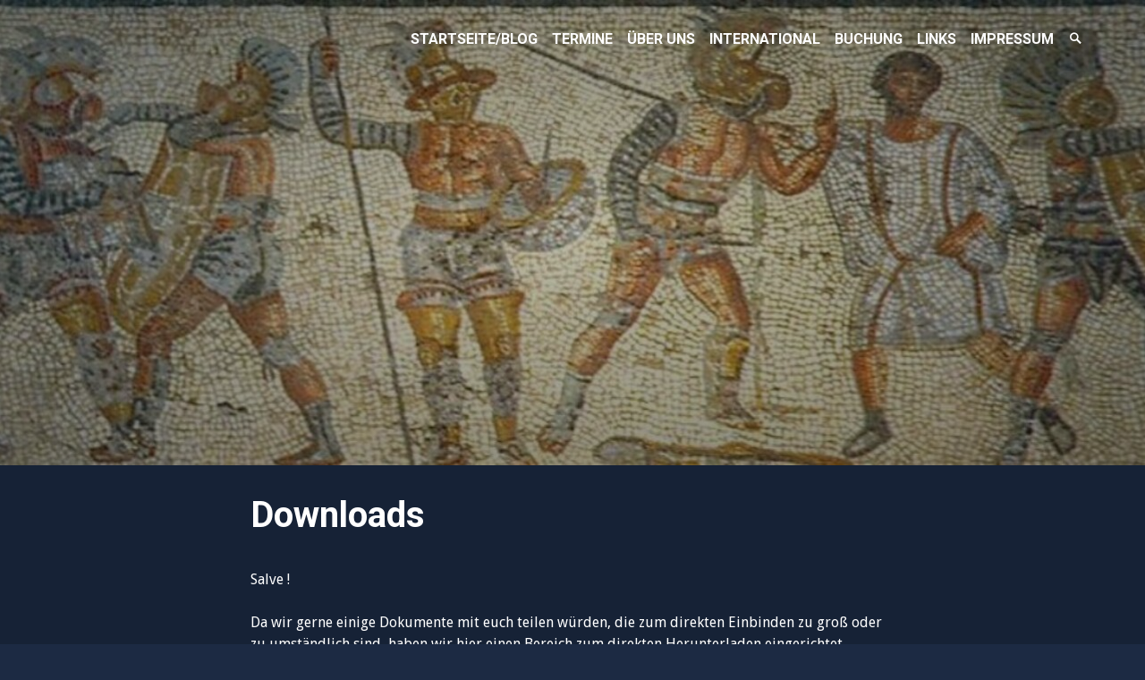

--- FILE ---
content_type: text/html; charset=UTF-8
request_url: https://www.gladiatorenschule-berlin.rocks/?page_id=1743
body_size: 7829
content:
<!DOCTYPE html>
<html lang="de">
<head>
<meta charset="UTF-8">
<meta name="viewport" content="width=device-width, initial-scale=1">
<link rel="profile" href="http://gmpg.org/xfn/11">
<link rel="pingback" href="https://www.gladiatorenschule-berlin.rocks/xmlrpc.php">
<title>Downloads</title>
<meta name='robots' content='max-image-preview:large' />
<link rel='dns-prefetch' href='//fonts.googleapis.com' />
<link rel="alternate" type="application/rss+xml" title=" &raquo; Feed" href="https://www.gladiatorenschule-berlin.rocks/?feed=rss2" />
<link rel="alternate" type="application/rss+xml" title=" &raquo; Kommentar-Feed" href="https://www.gladiatorenschule-berlin.rocks/?feed=comments-rss2" />
<link rel="alternate" title="oEmbed (JSON)" type="application/json+oembed" href="https://www.gladiatorenschule-berlin.rocks/index.php?rest_route=%2Foembed%2F1.0%2Fembed&#038;url=https%3A%2F%2Fwww.gladiatorenschule-berlin.rocks%2F%3Fpage_id%3D1743" />
<link rel="alternate" title="oEmbed (XML)" type="text/xml+oembed" href="https://www.gladiatorenschule-berlin.rocks/index.php?rest_route=%2Foembed%2F1.0%2Fembed&#038;url=https%3A%2F%2Fwww.gladiatorenschule-berlin.rocks%2F%3Fpage_id%3D1743&#038;format=xml" />
<style id='wp-img-auto-sizes-contain-inline-css' type='text/css'>
img:is([sizes=auto i],[sizes^="auto," i]){contain-intrinsic-size:3000px 1500px}
/*# sourceURL=wp-img-auto-sizes-contain-inline-css */
</style>
<style id='wp-block-library-inline-css' type='text/css'>
:root{--wp-block-synced-color:#7a00df;--wp-block-synced-color--rgb:122,0,223;--wp-bound-block-color:var(--wp-block-synced-color);--wp-editor-canvas-background:#ddd;--wp-admin-theme-color:#007cba;--wp-admin-theme-color--rgb:0,124,186;--wp-admin-theme-color-darker-10:#006ba1;--wp-admin-theme-color-darker-10--rgb:0,107,160.5;--wp-admin-theme-color-darker-20:#005a87;--wp-admin-theme-color-darker-20--rgb:0,90,135;--wp-admin-border-width-focus:2px}@media (min-resolution:192dpi){:root{--wp-admin-border-width-focus:1.5px}}.wp-element-button{cursor:pointer}:root .has-very-light-gray-background-color{background-color:#eee}:root .has-very-dark-gray-background-color{background-color:#313131}:root .has-very-light-gray-color{color:#eee}:root .has-very-dark-gray-color{color:#313131}:root .has-vivid-green-cyan-to-vivid-cyan-blue-gradient-background{background:linear-gradient(135deg,#00d084,#0693e3)}:root .has-purple-crush-gradient-background{background:linear-gradient(135deg,#34e2e4,#4721fb 50%,#ab1dfe)}:root .has-hazy-dawn-gradient-background{background:linear-gradient(135deg,#faaca8,#dad0ec)}:root .has-subdued-olive-gradient-background{background:linear-gradient(135deg,#fafae1,#67a671)}:root .has-atomic-cream-gradient-background{background:linear-gradient(135deg,#fdd79a,#004a59)}:root .has-nightshade-gradient-background{background:linear-gradient(135deg,#330968,#31cdcf)}:root .has-midnight-gradient-background{background:linear-gradient(135deg,#020381,#2874fc)}:root{--wp--preset--font-size--normal:16px;--wp--preset--font-size--huge:42px}.has-regular-font-size{font-size:1em}.has-larger-font-size{font-size:2.625em}.has-normal-font-size{font-size:var(--wp--preset--font-size--normal)}.has-huge-font-size{font-size:var(--wp--preset--font-size--huge)}.has-text-align-center{text-align:center}.has-text-align-left{text-align:left}.has-text-align-right{text-align:right}.has-fit-text{white-space:nowrap!important}#end-resizable-editor-section{display:none}.aligncenter{clear:both}.items-justified-left{justify-content:flex-start}.items-justified-center{justify-content:center}.items-justified-right{justify-content:flex-end}.items-justified-space-between{justify-content:space-between}.screen-reader-text{border:0;clip-path:inset(50%);height:1px;margin:-1px;overflow:hidden;padding:0;position:absolute;width:1px;word-wrap:normal!important}.screen-reader-text:focus{background-color:#ddd;clip-path:none;color:#444;display:block;font-size:1em;height:auto;left:5px;line-height:normal;padding:15px 23px 14px;text-decoration:none;top:5px;width:auto;z-index:100000}html :where(.has-border-color){border-style:solid}html :where([style*=border-top-color]){border-top-style:solid}html :where([style*=border-right-color]){border-right-style:solid}html :where([style*=border-bottom-color]){border-bottom-style:solid}html :where([style*=border-left-color]){border-left-style:solid}html :where([style*=border-width]){border-style:solid}html :where([style*=border-top-width]){border-top-style:solid}html :where([style*=border-right-width]){border-right-style:solid}html :where([style*=border-bottom-width]){border-bottom-style:solid}html :where([style*=border-left-width]){border-left-style:solid}html :where(img[class*=wp-image-]){height:auto;max-width:100%}:where(figure){margin:0 0 1em}html :where(.is-position-sticky){--wp-admin--admin-bar--position-offset:var(--wp-admin--admin-bar--height,0px)}@media screen and (max-width:600px){html :where(.is-position-sticky){--wp-admin--admin-bar--position-offset:0px}}

/*# sourceURL=wp-block-library-inline-css */
</style><style id='global-styles-inline-css' type='text/css'>
:root{--wp--preset--aspect-ratio--square: 1;--wp--preset--aspect-ratio--4-3: 4/3;--wp--preset--aspect-ratio--3-4: 3/4;--wp--preset--aspect-ratio--3-2: 3/2;--wp--preset--aspect-ratio--2-3: 2/3;--wp--preset--aspect-ratio--16-9: 16/9;--wp--preset--aspect-ratio--9-16: 9/16;--wp--preset--color--black: #000000;--wp--preset--color--cyan-bluish-gray: #abb8c3;--wp--preset--color--white: #ffffff;--wp--preset--color--pale-pink: #f78da7;--wp--preset--color--vivid-red: #cf2e2e;--wp--preset--color--luminous-vivid-orange: #ff6900;--wp--preset--color--luminous-vivid-amber: #fcb900;--wp--preset--color--light-green-cyan: #7bdcb5;--wp--preset--color--vivid-green-cyan: #00d084;--wp--preset--color--pale-cyan-blue: #8ed1fc;--wp--preset--color--vivid-cyan-blue: #0693e3;--wp--preset--color--vivid-purple: #9b51e0;--wp--preset--gradient--vivid-cyan-blue-to-vivid-purple: linear-gradient(135deg,rgb(6,147,227) 0%,rgb(155,81,224) 100%);--wp--preset--gradient--light-green-cyan-to-vivid-green-cyan: linear-gradient(135deg,rgb(122,220,180) 0%,rgb(0,208,130) 100%);--wp--preset--gradient--luminous-vivid-amber-to-luminous-vivid-orange: linear-gradient(135deg,rgb(252,185,0) 0%,rgb(255,105,0) 100%);--wp--preset--gradient--luminous-vivid-orange-to-vivid-red: linear-gradient(135deg,rgb(255,105,0) 0%,rgb(207,46,46) 100%);--wp--preset--gradient--very-light-gray-to-cyan-bluish-gray: linear-gradient(135deg,rgb(238,238,238) 0%,rgb(169,184,195) 100%);--wp--preset--gradient--cool-to-warm-spectrum: linear-gradient(135deg,rgb(74,234,220) 0%,rgb(151,120,209) 20%,rgb(207,42,186) 40%,rgb(238,44,130) 60%,rgb(251,105,98) 80%,rgb(254,248,76) 100%);--wp--preset--gradient--blush-light-purple: linear-gradient(135deg,rgb(255,206,236) 0%,rgb(152,150,240) 100%);--wp--preset--gradient--blush-bordeaux: linear-gradient(135deg,rgb(254,205,165) 0%,rgb(254,45,45) 50%,rgb(107,0,62) 100%);--wp--preset--gradient--luminous-dusk: linear-gradient(135deg,rgb(255,203,112) 0%,rgb(199,81,192) 50%,rgb(65,88,208) 100%);--wp--preset--gradient--pale-ocean: linear-gradient(135deg,rgb(255,245,203) 0%,rgb(182,227,212) 50%,rgb(51,167,181) 100%);--wp--preset--gradient--electric-grass: linear-gradient(135deg,rgb(202,248,128) 0%,rgb(113,206,126) 100%);--wp--preset--gradient--midnight: linear-gradient(135deg,rgb(2,3,129) 0%,rgb(40,116,252) 100%);--wp--preset--font-size--small: 13px;--wp--preset--font-size--medium: 20px;--wp--preset--font-size--large: 36px;--wp--preset--font-size--x-large: 42px;--wp--preset--spacing--20: 0.44rem;--wp--preset--spacing--30: 0.67rem;--wp--preset--spacing--40: 1rem;--wp--preset--spacing--50: 1.5rem;--wp--preset--spacing--60: 2.25rem;--wp--preset--spacing--70: 3.38rem;--wp--preset--spacing--80: 5.06rem;--wp--preset--shadow--natural: 6px 6px 9px rgba(0, 0, 0, 0.2);--wp--preset--shadow--deep: 12px 12px 50px rgba(0, 0, 0, 0.4);--wp--preset--shadow--sharp: 6px 6px 0px rgba(0, 0, 0, 0.2);--wp--preset--shadow--outlined: 6px 6px 0px -3px rgb(255, 255, 255), 6px 6px rgb(0, 0, 0);--wp--preset--shadow--crisp: 6px 6px 0px rgb(0, 0, 0);}:where(.is-layout-flex){gap: 0.5em;}:where(.is-layout-grid){gap: 0.5em;}body .is-layout-flex{display: flex;}.is-layout-flex{flex-wrap: wrap;align-items: center;}.is-layout-flex > :is(*, div){margin: 0;}body .is-layout-grid{display: grid;}.is-layout-grid > :is(*, div){margin: 0;}:where(.wp-block-columns.is-layout-flex){gap: 2em;}:where(.wp-block-columns.is-layout-grid){gap: 2em;}:where(.wp-block-post-template.is-layout-flex){gap: 1.25em;}:where(.wp-block-post-template.is-layout-grid){gap: 1.25em;}.has-black-color{color: var(--wp--preset--color--black) !important;}.has-cyan-bluish-gray-color{color: var(--wp--preset--color--cyan-bluish-gray) !important;}.has-white-color{color: var(--wp--preset--color--white) !important;}.has-pale-pink-color{color: var(--wp--preset--color--pale-pink) !important;}.has-vivid-red-color{color: var(--wp--preset--color--vivid-red) !important;}.has-luminous-vivid-orange-color{color: var(--wp--preset--color--luminous-vivid-orange) !important;}.has-luminous-vivid-amber-color{color: var(--wp--preset--color--luminous-vivid-amber) !important;}.has-light-green-cyan-color{color: var(--wp--preset--color--light-green-cyan) !important;}.has-vivid-green-cyan-color{color: var(--wp--preset--color--vivid-green-cyan) !important;}.has-pale-cyan-blue-color{color: var(--wp--preset--color--pale-cyan-blue) !important;}.has-vivid-cyan-blue-color{color: var(--wp--preset--color--vivid-cyan-blue) !important;}.has-vivid-purple-color{color: var(--wp--preset--color--vivid-purple) !important;}.has-black-background-color{background-color: var(--wp--preset--color--black) !important;}.has-cyan-bluish-gray-background-color{background-color: var(--wp--preset--color--cyan-bluish-gray) !important;}.has-white-background-color{background-color: var(--wp--preset--color--white) !important;}.has-pale-pink-background-color{background-color: var(--wp--preset--color--pale-pink) !important;}.has-vivid-red-background-color{background-color: var(--wp--preset--color--vivid-red) !important;}.has-luminous-vivid-orange-background-color{background-color: var(--wp--preset--color--luminous-vivid-orange) !important;}.has-luminous-vivid-amber-background-color{background-color: var(--wp--preset--color--luminous-vivid-amber) !important;}.has-light-green-cyan-background-color{background-color: var(--wp--preset--color--light-green-cyan) !important;}.has-vivid-green-cyan-background-color{background-color: var(--wp--preset--color--vivid-green-cyan) !important;}.has-pale-cyan-blue-background-color{background-color: var(--wp--preset--color--pale-cyan-blue) !important;}.has-vivid-cyan-blue-background-color{background-color: var(--wp--preset--color--vivid-cyan-blue) !important;}.has-vivid-purple-background-color{background-color: var(--wp--preset--color--vivid-purple) !important;}.has-black-border-color{border-color: var(--wp--preset--color--black) !important;}.has-cyan-bluish-gray-border-color{border-color: var(--wp--preset--color--cyan-bluish-gray) !important;}.has-white-border-color{border-color: var(--wp--preset--color--white) !important;}.has-pale-pink-border-color{border-color: var(--wp--preset--color--pale-pink) !important;}.has-vivid-red-border-color{border-color: var(--wp--preset--color--vivid-red) !important;}.has-luminous-vivid-orange-border-color{border-color: var(--wp--preset--color--luminous-vivid-orange) !important;}.has-luminous-vivid-amber-border-color{border-color: var(--wp--preset--color--luminous-vivid-amber) !important;}.has-light-green-cyan-border-color{border-color: var(--wp--preset--color--light-green-cyan) !important;}.has-vivid-green-cyan-border-color{border-color: var(--wp--preset--color--vivid-green-cyan) !important;}.has-pale-cyan-blue-border-color{border-color: var(--wp--preset--color--pale-cyan-blue) !important;}.has-vivid-cyan-blue-border-color{border-color: var(--wp--preset--color--vivid-cyan-blue) !important;}.has-vivid-purple-border-color{border-color: var(--wp--preset--color--vivid-purple) !important;}.has-vivid-cyan-blue-to-vivid-purple-gradient-background{background: var(--wp--preset--gradient--vivid-cyan-blue-to-vivid-purple) !important;}.has-light-green-cyan-to-vivid-green-cyan-gradient-background{background: var(--wp--preset--gradient--light-green-cyan-to-vivid-green-cyan) !important;}.has-luminous-vivid-amber-to-luminous-vivid-orange-gradient-background{background: var(--wp--preset--gradient--luminous-vivid-amber-to-luminous-vivid-orange) !important;}.has-luminous-vivid-orange-to-vivid-red-gradient-background{background: var(--wp--preset--gradient--luminous-vivid-orange-to-vivid-red) !important;}.has-very-light-gray-to-cyan-bluish-gray-gradient-background{background: var(--wp--preset--gradient--very-light-gray-to-cyan-bluish-gray) !important;}.has-cool-to-warm-spectrum-gradient-background{background: var(--wp--preset--gradient--cool-to-warm-spectrum) !important;}.has-blush-light-purple-gradient-background{background: var(--wp--preset--gradient--blush-light-purple) !important;}.has-blush-bordeaux-gradient-background{background: var(--wp--preset--gradient--blush-bordeaux) !important;}.has-luminous-dusk-gradient-background{background: var(--wp--preset--gradient--luminous-dusk) !important;}.has-pale-ocean-gradient-background{background: var(--wp--preset--gradient--pale-ocean) !important;}.has-electric-grass-gradient-background{background: var(--wp--preset--gradient--electric-grass) !important;}.has-midnight-gradient-background{background: var(--wp--preset--gradient--midnight) !important;}.has-small-font-size{font-size: var(--wp--preset--font-size--small) !important;}.has-medium-font-size{font-size: var(--wp--preset--font-size--medium) !important;}.has-large-font-size{font-size: var(--wp--preset--font-size--large) !important;}.has-x-large-font-size{font-size: var(--wp--preset--font-size--x-large) !important;}
/*# sourceURL=global-styles-inline-css */
</style>

<style id='classic-theme-styles-inline-css' type='text/css'>
/*! This file is auto-generated */
.wp-block-button__link{color:#fff;background-color:#32373c;border-radius:9999px;box-shadow:none;text-decoration:none;padding:calc(.667em + 2px) calc(1.333em + 2px);font-size:1.125em}.wp-block-file__button{background:#32373c;color:#fff;text-decoration:none}
/*# sourceURL=/wp-includes/css/classic-themes.min.css */
</style>
<link rel='stylesheet' id='identity-fonts-css' href='//fonts.googleapis.com/css?family=Droid+Sans%3A400%2C700%7CRoboto%3A300italic%2C400%2C700%2C900&#038;subset=latin' type='text/css' media='all' />
<link rel='stylesheet' id='genericons-css' href='https://www.gladiatorenschule-berlin.rocks/wp-content/themes/identity/genericons/genericons.css?ver=3.3.0' type='text/css' media='all' />
<link rel='stylesheet' id='identity-style-css' href='https://www.gladiatorenschule-berlin.rocks/wp-content/themes/identity/style.css?ver=6.9' type='text/css' media='all' />
<script type="text/javascript" src="https://www.gladiatorenschule-berlin.rocks/wp-includes/js/jquery/jquery.min.js?ver=3.7.1" id="jquery-core-js"></script>
<script type="text/javascript" src="https://www.gladiatorenschule-berlin.rocks/wp-includes/js/jquery/jquery-migrate.min.js?ver=3.4.1" id="jquery-migrate-js"></script>
<link rel="https://api.w.org/" href="https://www.gladiatorenschule-berlin.rocks/index.php?rest_route=/" /><link rel="alternate" title="JSON" type="application/json" href="https://www.gladiatorenschule-berlin.rocks/index.php?rest_route=/wp/v2/pages/1743" /><link rel="EditURI" type="application/rsd+xml" title="RSD" href="https://www.gladiatorenschule-berlin.rocks/xmlrpc.php?rsd" />
<meta name="generator" content="WordPress 6.9" />
<link rel="canonical" href="https://www.gladiatorenschule-berlin.rocks/?page_id=1743" />
<link rel='shortlink' href='https://www.gladiatorenschule-berlin.rocks/?p=1743' />
	<style type="text/css">
			.site-title,
		.site-description {
			position: absolute;
			clip: rect(1px, 1px, 1px, 1px);
		}
		</style>
	<link rel="icon" href="https://www.gladiatorenschule-berlin.rocks/wp-content/uploads/2021/03/cropped-Logo2-32x32.jpg" sizes="32x32" />
<link rel="icon" href="https://www.gladiatorenschule-berlin.rocks/wp-content/uploads/2021/03/cropped-Logo2-192x192.jpg" sizes="192x192" />
<link rel="apple-touch-icon" href="https://www.gladiatorenschule-berlin.rocks/wp-content/uploads/2021/03/cropped-Logo2-180x180.jpg" />
<meta name="msapplication-TileImage" content="https://www.gladiatorenschule-berlin.rocks/wp-content/uploads/2021/03/cropped-Logo2-270x270.jpg" />
</head>

<body id="body" class="wp-singular page-template-default page page-id-1743 page-child parent-pageid-1689 wp-theme-identity no-sidebar two-footer-widgets group-blog">
<div id="page" class="hfeed site">
	<a class="skip-link screen-reader-text" href="#content">Skip to content</a>

	<header id="masthead" class="site-header" role="banner">
		<div class="header-hidden">
			<nav id="mobile-navigation" class="main-navigation" role="navigation" aria-label="Mobile Menu Navigation">
				<div class="menu-title"><h1>Menu</h1></div>
				<div class="menu-container"><ul id="menu-main" class="menu"><li id="menu-item-13" class="menu-item menu-item-type-custom menu-item-object-custom menu-item-home menu-item-13"><a href="https://www.gladiatorenschule-berlin.rocks"><span class="link-align">Startseite/Blog</span></a></li>
<li id="menu-item-5822" class="menu-item menu-item-type-post_type menu-item-object-page menu-item-5822"><a href="https://www.gladiatorenschule-berlin.rocks/?page_id=5820"><span class="link-align">Termine</span></a></li>
<li id="menu-item-2816" class="menu-item menu-item-type-post_type menu-item-object-page current-menu-ancestor current_page_ancestor menu-item-has-children menu-item-2816"><a href="https://www.gladiatorenschule-berlin.rocks/?page_id=16"><span class="link-align">Über uns</span></a>
<ul class="sub-menu">
	<li id="menu-item-2837" class="menu-item menu-item-type-post_type menu-item-object-page menu-item-2837"><a href="https://www.gladiatorenschule-berlin.rocks/?page_id=2786"><span class="link-align">Über uns</span></a></li>
	<li id="menu-item-2817" class="menu-item menu-item-type-post_type menu-item-object-page menu-item-2817"><a href="https://www.gladiatorenschule-berlin.rocks/?page_id=17"><span class="link-align">Die Gladiatoren</span></a></li>
	<li id="menu-item-2831" class="menu-item menu-item-type-post_type menu-item-object-page current-page-ancestor current-menu-ancestor current-menu-parent current-page-parent current_page_parent current_page_ancestor menu-item-has-children menu-item-2831"><a href="https://www.gladiatorenschule-berlin.rocks/?page_id=1689"><span class="link-align">Media</span></a>
	<ul class="sub-menu">
		<li id="menu-item-2832" class="menu-item menu-item-type-post_type menu-item-object-page menu-item-2832"><a href="https://www.gladiatorenschule-berlin.rocks/?page_id=1732"><span class="link-align">Pressespiegel</span></a></li>
		<li id="menu-item-2820" class="menu-item menu-item-type-post_type menu-item-object-page menu-item-2820"><a href="https://www.gladiatorenschule-berlin.rocks/?page_id=46"><span class="link-align">Galerien</span></a></li>
		<li id="menu-item-2823" class="menu-item menu-item-type-post_type menu-item-object-page menu-item-2823"><a href="https://www.gladiatorenschule-berlin.rocks/?page_id=298"><span class="link-align">Videos</span></a></li>
		<li id="menu-item-2870" class="menu-item menu-item-type-post_type menu-item-object-page menu-item-2870"><a href="https://www.gladiatorenschule-berlin.rocks/?page_id=2865"><span class="link-align">Übersichten</span></a></li>
		<li id="menu-item-2864" class="menu-item menu-item-type-post_type menu-item-object-page menu-item-2864"><a href="https://www.gladiatorenschule-berlin.rocks/?page_id=2862"><span class="link-align">Ausrüstungsberichte</span></a></li>
		<li id="menu-item-2873" class="menu-item menu-item-type-post_type menu-item-object-page menu-item-2873"><a href="https://www.gladiatorenschule-berlin.rocks/?page_id=2871"><span class="link-align">Drumherum</span></a></li>
		<li id="menu-item-2884" class="menu-item menu-item-type-post_type menu-item-object-page menu-item-2884"><a href="https://www.gladiatorenschule-berlin.rocks/?page_id=2882"><span class="link-align">Humor</span></a></li>
		<li id="menu-item-2833" class="menu-item menu-item-type-post_type menu-item-object-page current-menu-item page_item page-item-1743 current_page_item menu-item-2833"><a href="https://www.gladiatorenschule-berlin.rocks/?page_id=1743" aria-current="page"><span class="link-align">Downloads</span></a></li>
	</ul>
</li>
	<li id="menu-item-2818" class="menu-item menu-item-type-post_type menu-item-object-page menu-item-2818"><a href="https://www.gladiatorenschule-berlin.rocks/?page_id=15"><span class="link-align">Das Training</span></a></li>
	<li id="menu-item-2819" class="menu-item menu-item-type-post_type menu-item-object-page menu-item-2819"><a href="https://www.gladiatorenschule-berlin.rocks/?page_id=23"><span class="link-align">Die Kämpfe</span></a></li>
	<li id="menu-item-2861" class="menu-item menu-item-type-post_type menu-item-object-page menu-item-has-children menu-item-2861"><a href="https://www.gladiatorenschule-berlin.rocks/?page_id=2859"><span class="link-align">Chronik des Ludus</span></a>
	<ul class="sub-menu">
		<li id="menu-item-5544" class="menu-item menu-item-type-post_type menu-item-object-page menu-item-5544"><a href="https://www.gladiatorenschule-berlin.rocks/?page_id=5471"><span class="link-align">Meisterschaft</span></a></li>
	</ul>
</li>
</ul>
</li>
<li id="menu-item-5212" class="menu-item menu-item-type-post_type menu-item-object-page menu-item-has-children menu-item-5212"><a href="https://www.gladiatorenschule-berlin.rocks/?page_id=5208"><span class="link-align">International</span></a>
<ul class="sub-menu">
	<li id="menu-item-3763" class="menu-item menu-item-type-post_type menu-item-object-page menu-item-3763"><a href="https://www.gladiatorenschule-berlin.rocks/?page_id=3761"><span class="link-align">Anglo-Saxxon</span></a></li>
	<li id="menu-item-5213" class="menu-item menu-item-type-post_type menu-item-object-page menu-item-5213"><a href="https://www.gladiatorenschule-berlin.rocks/?page_id=5198"><span class="link-align">Francais</span></a></li>
</ul>
</li>
<li id="menu-item-2828" class="menu-item menu-item-type-post_type menu-item-object-page menu-item-2828"><a href="https://www.gladiatorenschule-berlin.rocks/?page_id=1345"><span class="link-align">Buchung</span></a></li>
<li id="menu-item-2824" class="menu-item menu-item-type-post_type menu-item-object-page menu-item-2824"><a href="https://www.gladiatorenschule-berlin.rocks/?page_id=33"><span class="link-align">Links</span></a></li>
<li id="menu-item-2825" class="menu-item menu-item-type-post_type menu-item-object-page menu-item-2825"><a href="https://www.gladiatorenschule-berlin.rocks/?page_id=41"><span class="link-align">Impressum</span></a></li>
</ul></div>
				<div id="mobile-search" class="search-container">
					<form method="get" class="search-form" action="https://www.gladiatorenschule-berlin.rocks/" role="search">
						<input type="search" placeholder="Enter your search query &#8230" name="s" id="s" /> 
						<button class="search-submit"><span class="screen-reader-text">Search</span><span class="genericon genericon-search"></span></button>
					</form>
				</div><!-- #mobile-search -->
			</nav><!-- #mobile-navigation -->

			<div id="desktop-search" class="search-container">
				<form method="get" class="search-form" action="https://www.gladiatorenschule-berlin.rocks/" role="search">
					<input type="search" placeholder="Enter your search query &#8230" name="s" id="s" class="search-input" /> 
					<button class="search-submit"><span class="screen-reader-text">Search</span><span class="genericon genericon-search" aria-hidden="true"></span></button>
				</form>
			</div><!-- #desktop-search -->
		</div><!-- .header-hidden -->

		<div class="header-shown">
							<div class="header-background" style="background-image:url(https://www.gladiatorenschule-berlin.rocks/wp-content/uploads/2021/03/cropped-cropped-800px-Gladiators_from_the_Zliten_mosaic_3.jpg)"></div>
				<div class="header-background-overlay"></div>
						<div id="masthead-inner" class="header-top">
				<div class="site-branding">
					<h1 class="site-title"><a href="https://www.gladiatorenschule-berlin.rocks/" rel="home"></a></h1>
				</div><!-- .site-branding -->

				<div class="menu-toggle-container">
					<button class="menu-toggle" aria-controls="menu" aria-expanded="false">
						<span class="screen-reader-text">Menu Toggle</span>
						<span class="lines" aria-hidden="true"></span>
					</button>
				</div><!-- .menu-toggle-container -->

				<nav id="desktop-navigation" class="main-navigation" role="navigation" aria-label="Desktop Menu Navigation">
					<div class="menu-container"><ul id="menu-main-1" class="menu"><li class="menu-item menu-item-type-custom menu-item-object-custom menu-item-home menu-item-13"><a href="https://www.gladiatorenschule-berlin.rocks"><span class="link-align">Startseite/Blog</span></a></li>
<li class="menu-item menu-item-type-post_type menu-item-object-page menu-item-5822"><a href="https://www.gladiatorenschule-berlin.rocks/?page_id=5820"><span class="link-align">Termine</span></a></li>
<li class="menu-item menu-item-type-post_type menu-item-object-page current-menu-ancestor current_page_ancestor menu-item-has-children menu-item-2816"><a href="https://www.gladiatorenschule-berlin.rocks/?page_id=16"><span class="link-align">Über uns</span></a>
<ul class="sub-menu">
	<li class="menu-item menu-item-type-post_type menu-item-object-page menu-item-2837"><a href="https://www.gladiatorenschule-berlin.rocks/?page_id=2786"><span class="link-align">Über uns</span></a></li>
	<li class="menu-item menu-item-type-post_type menu-item-object-page menu-item-2817"><a href="https://www.gladiatorenschule-berlin.rocks/?page_id=17"><span class="link-align">Die Gladiatoren</span></a></li>
	<li class="menu-item menu-item-type-post_type menu-item-object-page current-page-ancestor current-menu-ancestor current-menu-parent current-page-parent current_page_parent current_page_ancestor menu-item-has-children menu-item-2831"><a href="https://www.gladiatorenschule-berlin.rocks/?page_id=1689"><span class="link-align">Media</span></a>
	<ul class="sub-menu">
		<li class="menu-item menu-item-type-post_type menu-item-object-page menu-item-2832"><a href="https://www.gladiatorenschule-berlin.rocks/?page_id=1732"><span class="link-align">Pressespiegel</span></a></li>
		<li class="menu-item menu-item-type-post_type menu-item-object-page menu-item-2820"><a href="https://www.gladiatorenschule-berlin.rocks/?page_id=46"><span class="link-align">Galerien</span></a></li>
		<li class="menu-item menu-item-type-post_type menu-item-object-page menu-item-2823"><a href="https://www.gladiatorenschule-berlin.rocks/?page_id=298"><span class="link-align">Videos</span></a></li>
		<li class="menu-item menu-item-type-post_type menu-item-object-page menu-item-2870"><a href="https://www.gladiatorenschule-berlin.rocks/?page_id=2865"><span class="link-align">Übersichten</span></a></li>
		<li class="menu-item menu-item-type-post_type menu-item-object-page menu-item-2864"><a href="https://www.gladiatorenschule-berlin.rocks/?page_id=2862"><span class="link-align">Ausrüstungsberichte</span></a></li>
		<li class="menu-item menu-item-type-post_type menu-item-object-page menu-item-2873"><a href="https://www.gladiatorenschule-berlin.rocks/?page_id=2871"><span class="link-align">Drumherum</span></a></li>
		<li class="menu-item menu-item-type-post_type menu-item-object-page menu-item-2884"><a href="https://www.gladiatorenschule-berlin.rocks/?page_id=2882"><span class="link-align">Humor</span></a></li>
		<li class="menu-item menu-item-type-post_type menu-item-object-page current-menu-item page_item page-item-1743 current_page_item menu-item-2833"><a href="https://www.gladiatorenschule-berlin.rocks/?page_id=1743" aria-current="page"><span class="link-align">Downloads</span></a></li>
	</ul>
</li>
	<li class="menu-item menu-item-type-post_type menu-item-object-page menu-item-2818"><a href="https://www.gladiatorenschule-berlin.rocks/?page_id=15"><span class="link-align">Das Training</span></a></li>
	<li class="menu-item menu-item-type-post_type menu-item-object-page menu-item-2819"><a href="https://www.gladiatorenschule-berlin.rocks/?page_id=23"><span class="link-align">Die Kämpfe</span></a></li>
	<li class="menu-item menu-item-type-post_type menu-item-object-page menu-item-has-children menu-item-2861"><a href="https://www.gladiatorenschule-berlin.rocks/?page_id=2859"><span class="link-align">Chronik des Ludus</span></a>
	<ul class="sub-menu">
		<li class="menu-item menu-item-type-post_type menu-item-object-page menu-item-5544"><a href="https://www.gladiatorenschule-berlin.rocks/?page_id=5471"><span class="link-align">Meisterschaft</span></a></li>
	</ul>
</li>
</ul>
</li>
<li class="menu-item menu-item-type-post_type menu-item-object-page menu-item-has-children menu-item-5212"><a href="https://www.gladiatorenschule-berlin.rocks/?page_id=5208"><span class="link-align">International</span></a>
<ul class="sub-menu">
	<li class="menu-item menu-item-type-post_type menu-item-object-page menu-item-3763"><a href="https://www.gladiatorenschule-berlin.rocks/?page_id=3761"><span class="link-align">Anglo-Saxxon</span></a></li>
	<li class="menu-item menu-item-type-post_type menu-item-object-page menu-item-5213"><a href="https://www.gladiatorenschule-berlin.rocks/?page_id=5198"><span class="link-align">Francais</span></a></li>
</ul>
</li>
<li class="menu-item menu-item-type-post_type menu-item-object-page menu-item-2828"><a href="https://www.gladiatorenschule-berlin.rocks/?page_id=1345"><span class="link-align">Buchung</span></a></li>
<li class="menu-item menu-item-type-post_type menu-item-object-page menu-item-2824"><a href="https://www.gladiatorenschule-berlin.rocks/?page_id=33"><span class="link-align">Links</span></a></li>
<li class="menu-item menu-item-type-post_type menu-item-object-page menu-item-2825"><a href="https://www.gladiatorenschule-berlin.rocks/?page_id=41"><span class="link-align">Impressum</span></a></li>
</ul></div>					<button class="search-toggle">
						<span class="screen-reader-text">Search Toggle</span>
						<span class="genericon genericon-search" aria-hidden="true"></span>
					</button>
				</nav><!-- #desktop-navigation -->
			</div><!-- .header-top -->

							<div class="header-content">
											<a href="https://www.gladiatorenschule-berlin.rocks/" rel="home"></a>
						<h2 class="site-description">Gladiatores Berolinenses -Die Berliner Gladiatorenschule</h2>
						<span class="social-default"></span>
									</div><!-- .header-content -->
					</div><!-- .header-shown -->
	</header><!-- #masthead -->

	<div id="content" class="site-content">

	<div id="primary" class="content-area">
		<main id="main" class="site-main" role="main">

			
				
<article id="post-1743" class="post-1743 page type-page status-publish hentry">
	<div class="page-inner">
		<header class="entry-header">
			<h1 class="entry-title">Downloads</h1>		</header><!-- .entry-header -->

				
		<div class="entry-content">
			<p>Salve !</p>
<p>Da wir gerne einige Dokumente mit euch teilen würden, die zum direkten Einbinden zu groß oder zu umständlich sind, haben wir hier einen Bereich zum direkten Herunterladen eingerichtet.</p>
<p>Viel Spaß!</p>
<ul>
<li>Eine englischsprachige <a href="https://www.gladiatorenschule-berlin.rocks/?attachment_id=4906" rel="noopener" target="_blank">Übersicht gladiatorischer Begriffe</a></li>
<li>Eine Übersicht über <a href="https://www.gladiatorenschule-berlin.rocks/wp-content/uploads/2021/03/ÜbersichtRetiariusDE.pdf" target="_blank" rel="noopener noreferrer">Herkunft und Werdegang des Retiarius</a> als deutschsprachiges PDF</li>
<li>A overview about the <a href="https://www.academia.edu/44377861/Overview_Retiarius_ENG" target="_blank" rel="noopener noreferrer">origin an the development of the Retiarius</a> as english PDF</li>
<li>Der <a href="http://www.gladiatorenschule-berlin.de/wp-content/uploads/2017/06/Römer_ArtikeL_Oehringen_lang.pdf" target="_blank" rel="noopener noreferrer">Presseartikel zu Öhringen</a> in voller Pracht als PDF</li>
<li>Eine <a href="http://www.gladiatorenschule-berlin.de/wp-content/uploads/2017/06/Zeitlinie-GladiaturDE.png" target="_blank" rel="noopener noreferrer">Zeitleiste der Gladiatur</a>, Graphisch umgesetzt von unserem Architheutis</li>
<li>A <a href="http://www.gladiatorenschule-berlin.de/wp-content/uploads/2017/06/Zeitlinie-GladiaturEng.png" target="_blank" rel="noopener noreferrer">Timeline for Gladiators</a>, das Gleiche wie Oben, nur in Angelsächsich</li>
<li>Eine <a href="https://www.gladiatorenschule-berlin.rocks/wp-content/uploads/2021/03/Infomappe_Gladiatores_Berolinenses_21.pdf" target="_blank" rel="noopener noreferrer">Infomappe / Bewerbungsmappe / Portfolio</a> der Berliner Gladiatorenschule (das sind wir!)</li>
<li>Ein <a href="https://www.gladiatorenschule-berlin.rocks/wp-content/uploads/2021/03/Thraex-Manual.pdf">Handbuch für Thraker</a>. Diesmal am Stück in voller länge.</li>
<li>Eine kleine <a href="http://www.gladiatorenschule-berlin.de/wp-content/uploads/2018/04/ÜbersichtPaarungenDE.pdf">Übersicht der möglichen Gladiatorpaaarungen</a>, erarbeitet auf Grundlage von Reliefs, Mosaiken und Wandkritzeleien.</li>
<li>A little overview <a href="https://www.academia.edu/44351456/Overview_Paarungen_ENG">of all gladiator pairings</a>, we could find visual evidence for..<br />
Also, das Gleiche wie oben, nur in Angelsächsich</li>
<li>Eine Übersicht der verschiedene Helmtypen <a href="http://www.gladiatorenschule-berlin.de/wp-content/uploads/2018/06/ÜbersichtHelmeDE.pdf">in Deutsch</a></li>
<li>Helmets, sorted by Armatura and timeline <a href="https://www.academia.edu/44375077/Gladiator_helmet_overview_ENG">in Angelsächsisch</a></li>
</ul>
					</div><!-- .entry-content -->

		<footer class="entry-footer">
					</footer><!-- .entry-footer -->
	</div><!-- .page-inner -->
</article><!-- #post-## -->
				
				<div class="nav-com-container">
									</div><!-- .nav-com-container -->

			
		</main><!-- #main -->
	</div><!-- #primary -->


	</div><!-- #content -->

	<footer id="colophon" class="site-footer" role="contentinfo">
		<div class="site-footer-inner">
			
<div id="tertiary" class="widget-area" role="complementary">
	<aside id="archives-3" class="widget widget_archive"><h1 class="widget-title">Archiv</h1>		<label class="screen-reader-text" for="archives-dropdown-3">Archiv</label>
		<select id="archives-dropdown-3" name="archive-dropdown">
			
			<option value="">Monat auswählen</option>
				<option value='https://www.gladiatorenschule-berlin.rocks/?m=202512'> Dezember 2025 </option>
	<option value='https://www.gladiatorenschule-berlin.rocks/?m=202511'> November 2025 </option>
	<option value='https://www.gladiatorenschule-berlin.rocks/?m=202510'> Oktober 2025 </option>
	<option value='https://www.gladiatorenschule-berlin.rocks/?m=202509'> September 2025 </option>
	<option value='https://www.gladiatorenschule-berlin.rocks/?m=202508'> August 2025 </option>
	<option value='https://www.gladiatorenschule-berlin.rocks/?m=202507'> Juli 2025 </option>
	<option value='https://www.gladiatorenschule-berlin.rocks/?m=202506'> Juni 2025 </option>
	<option value='https://www.gladiatorenschule-berlin.rocks/?m=202505'> Mai 2025 </option>
	<option value='https://www.gladiatorenschule-berlin.rocks/?m=202504'> April 2025 </option>
	<option value='https://www.gladiatorenschule-berlin.rocks/?m=202503'> März 2025 </option>
	<option value='https://www.gladiatorenschule-berlin.rocks/?m=202502'> Februar 2025 </option>
	<option value='https://www.gladiatorenschule-berlin.rocks/?m=202501'> Januar 2025 </option>
	<option value='https://www.gladiatorenschule-berlin.rocks/?m=202412'> Dezember 2024 </option>
	<option value='https://www.gladiatorenschule-berlin.rocks/?m=202411'> November 2024 </option>
	<option value='https://www.gladiatorenschule-berlin.rocks/?m=202410'> Oktober 2024 </option>
	<option value='https://www.gladiatorenschule-berlin.rocks/?m=202409'> September 2024 </option>
	<option value='https://www.gladiatorenschule-berlin.rocks/?m=202408'> August 2024 </option>
	<option value='https://www.gladiatorenschule-berlin.rocks/?m=202406'> Juni 2024 </option>
	<option value='https://www.gladiatorenschule-berlin.rocks/?m=202405'> Mai 2024 </option>
	<option value='https://www.gladiatorenschule-berlin.rocks/?m=202404'> April 2024 </option>
	<option value='https://www.gladiatorenschule-berlin.rocks/?m=202403'> März 2024 </option>
	<option value='https://www.gladiatorenschule-berlin.rocks/?m=202402'> Februar 2024 </option>
	<option value='https://www.gladiatorenschule-berlin.rocks/?m=202401'> Januar 2024 </option>
	<option value='https://www.gladiatorenschule-berlin.rocks/?m=202312'> Dezember 2023 </option>
	<option value='https://www.gladiatorenschule-berlin.rocks/?m=202311'> November 2023 </option>
	<option value='https://www.gladiatorenschule-berlin.rocks/?m=202310'> Oktober 2023 </option>
	<option value='https://www.gladiatorenschule-berlin.rocks/?m=202309'> September 2023 </option>
	<option value='https://www.gladiatorenschule-berlin.rocks/?m=202308'> August 2023 </option>
	<option value='https://www.gladiatorenschule-berlin.rocks/?m=202307'> Juli 2023 </option>
	<option value='https://www.gladiatorenschule-berlin.rocks/?m=202306'> Juni 2023 </option>
	<option value='https://www.gladiatorenschule-berlin.rocks/?m=202305'> Mai 2023 </option>
	<option value='https://www.gladiatorenschule-berlin.rocks/?m=202304'> April 2023 </option>
	<option value='https://www.gladiatorenschule-berlin.rocks/?m=202303'> März 2023 </option>
	<option value='https://www.gladiatorenschule-berlin.rocks/?m=202302'> Februar 2023 </option>
	<option value='https://www.gladiatorenschule-berlin.rocks/?m=202301'> Januar 2023 </option>
	<option value='https://www.gladiatorenschule-berlin.rocks/?m=202212'> Dezember 2022 </option>
	<option value='https://www.gladiatorenschule-berlin.rocks/?m=202211'> November 2022 </option>
	<option value='https://www.gladiatorenschule-berlin.rocks/?m=202210'> Oktober 2022 </option>
	<option value='https://www.gladiatorenschule-berlin.rocks/?m=202208'> August 2022 </option>
	<option value='https://www.gladiatorenschule-berlin.rocks/?m=202206'> Juni 2022 </option>
	<option value='https://www.gladiatorenschule-berlin.rocks/?m=202205'> Mai 2022 </option>
	<option value='https://www.gladiatorenschule-berlin.rocks/?m=202204'> April 2022 </option>
	<option value='https://www.gladiatorenschule-berlin.rocks/?m=202203'> März 2022 </option>
	<option value='https://www.gladiatorenschule-berlin.rocks/?m=202202'> Februar 2022 </option>
	<option value='https://www.gladiatorenschule-berlin.rocks/?m=202201'> Januar 2022 </option>
	<option value='https://www.gladiatorenschule-berlin.rocks/?m=202112'> Dezember 2021 </option>
	<option value='https://www.gladiatorenschule-berlin.rocks/?m=202111'> November 2021 </option>
	<option value='https://www.gladiatorenschule-berlin.rocks/?m=202110'> Oktober 2021 </option>
	<option value='https://www.gladiatorenschule-berlin.rocks/?m=202109'> September 2021 </option>
	<option value='https://www.gladiatorenschule-berlin.rocks/?m=202108'> August 2021 </option>
	<option value='https://www.gladiatorenschule-berlin.rocks/?m=202107'> Juli 2021 </option>
	<option value='https://www.gladiatorenschule-berlin.rocks/?m=202106'> Juni 2021 </option>
	<option value='https://www.gladiatorenschule-berlin.rocks/?m=202105'> Mai 2021 </option>
	<option value='https://www.gladiatorenschule-berlin.rocks/?m=202104'> April 2021 </option>
	<option value='https://www.gladiatorenschule-berlin.rocks/?m=202103'> März 2021 </option>
	<option value='https://www.gladiatorenschule-berlin.rocks/?m=202011'> November 2020 </option>
	<option value='https://www.gladiatorenschule-berlin.rocks/?m=202010'> Oktober 2020 </option>
	<option value='https://www.gladiatorenschule-berlin.rocks/?m=202009'> September 2020 </option>
	<option value='https://www.gladiatorenschule-berlin.rocks/?m=202008'> August 2020 </option>
	<option value='https://www.gladiatorenschule-berlin.rocks/?m=202007'> Juli 2020 </option>
	<option value='https://www.gladiatorenschule-berlin.rocks/?m=202006'> Juni 2020 </option>
	<option value='https://www.gladiatorenschule-berlin.rocks/?m=202005'> Mai 2020 </option>
	<option value='https://www.gladiatorenschule-berlin.rocks/?m=202004'> April 2020 </option>
	<option value='https://www.gladiatorenschule-berlin.rocks/?m=202003'> März 2020 </option>
	<option value='https://www.gladiatorenschule-berlin.rocks/?m=202002'> Februar 2020 </option>
	<option value='https://www.gladiatorenschule-berlin.rocks/?m=202001'> Januar 2020 </option>
	<option value='https://www.gladiatorenschule-berlin.rocks/?m=201912'> Dezember 2019 </option>
	<option value='https://www.gladiatorenschule-berlin.rocks/?m=201911'> November 2019 </option>
	<option value='https://www.gladiatorenschule-berlin.rocks/?m=201910'> Oktober 2019 </option>
	<option value='https://www.gladiatorenschule-berlin.rocks/?m=201909'> September 2019 </option>
	<option value='https://www.gladiatorenschule-berlin.rocks/?m=201908'> August 2019 </option>
	<option value='https://www.gladiatorenschule-berlin.rocks/?m=201907'> Juli 2019 </option>
	<option value='https://www.gladiatorenschule-berlin.rocks/?m=201906'> Juni 2019 </option>
	<option value='https://www.gladiatorenschule-berlin.rocks/?m=201905'> Mai 2019 </option>
	<option value='https://www.gladiatorenschule-berlin.rocks/?m=201904'> April 2019 </option>
	<option value='https://www.gladiatorenschule-berlin.rocks/?m=201903'> März 2019 </option>
	<option value='https://www.gladiatorenschule-berlin.rocks/?m=201902'> Februar 2019 </option>
	<option value='https://www.gladiatorenschule-berlin.rocks/?m=201901'> Januar 2019 </option>
	<option value='https://www.gladiatorenschule-berlin.rocks/?m=201812'> Dezember 2018 </option>
	<option value='https://www.gladiatorenschule-berlin.rocks/?m=201811'> November 2018 </option>
	<option value='https://www.gladiatorenschule-berlin.rocks/?m=201810'> Oktober 2018 </option>
	<option value='https://www.gladiatorenschule-berlin.rocks/?m=201809'> September 2018 </option>
	<option value='https://www.gladiatorenschule-berlin.rocks/?m=201808'> August 2018 </option>
	<option value='https://www.gladiatorenschule-berlin.rocks/?m=201807'> Juli 2018 </option>
	<option value='https://www.gladiatorenschule-berlin.rocks/?m=201806'> Juni 2018 </option>
	<option value='https://www.gladiatorenschule-berlin.rocks/?m=201805'> Mai 2018 </option>
	<option value='https://www.gladiatorenschule-berlin.rocks/?m=201804'> April 2018 </option>
	<option value='https://www.gladiatorenschule-berlin.rocks/?m=201803'> März 2018 </option>
	<option value='https://www.gladiatorenschule-berlin.rocks/?m=201802'> Februar 2018 </option>
	<option value='https://www.gladiatorenschule-berlin.rocks/?m=201712'> Dezember 2017 </option>
	<option value='https://www.gladiatorenschule-berlin.rocks/?m=201711'> November 2017 </option>
	<option value='https://www.gladiatorenschule-berlin.rocks/?m=201710'> Oktober 2017 </option>
	<option value='https://www.gladiatorenschule-berlin.rocks/?m=201708'> August 2017 </option>
	<option value='https://www.gladiatorenschule-berlin.rocks/?m=201707'> Juli 2017 </option>
	<option value='https://www.gladiatorenschule-berlin.rocks/?m=201706'> Juni 2017 </option>
	<option value='https://www.gladiatorenschule-berlin.rocks/?m=201705'> Mai 2017 </option>
	<option value='https://www.gladiatorenschule-berlin.rocks/?m=201704'> April 2017 </option>
	<option value='https://www.gladiatorenschule-berlin.rocks/?m=201703'> März 2017 </option>
	<option value='https://www.gladiatorenschule-berlin.rocks/?m=201701'> Januar 2017 </option>
	<option value='https://www.gladiatorenschule-berlin.rocks/?m=201612'> Dezember 2016 </option>
	<option value='https://www.gladiatorenschule-berlin.rocks/?m=201611'> November 2016 </option>
	<option value='https://www.gladiatorenschule-berlin.rocks/?m=201610'> Oktober 2016 </option>
	<option value='https://www.gladiatorenschule-berlin.rocks/?m=201609'> September 2016 </option>
	<option value='https://www.gladiatorenschule-berlin.rocks/?m=201607'> Juli 2016 </option>
	<option value='https://www.gladiatorenschule-berlin.rocks/?m=201605'> Mai 2016 </option>
	<option value='https://www.gladiatorenschule-berlin.rocks/?m=201603'> März 2016 </option>
	<option value='https://www.gladiatorenschule-berlin.rocks/?m=201602'> Februar 2016 </option>
	<option value='https://www.gladiatorenschule-berlin.rocks/?m=201507'> Juli 2015 </option>
	<option value='https://www.gladiatorenschule-berlin.rocks/?m=201503'> März 2015 </option>
	<option value='https://www.gladiatorenschule-berlin.rocks/?m=201407'> Juli 2014 </option>
	<option value='https://www.gladiatorenschule-berlin.rocks/?m=201403'> März 2014 </option>

		</select>

			<script type="text/javascript">
/* <![CDATA[ */

( ( dropdownId ) => {
	const dropdown = document.getElementById( dropdownId );
	function onSelectChange() {
		setTimeout( () => {
			if ( 'escape' === dropdown.dataset.lastkey ) {
				return;
			}
			if ( dropdown.value ) {
				document.location.href = dropdown.value;
			}
		}, 250 );
	}
	function onKeyUp( event ) {
		if ( 'Escape' === event.key ) {
			dropdown.dataset.lastkey = 'escape';
		} else {
			delete dropdown.dataset.lastkey;
		}
	}
	function onClick() {
		delete dropdown.dataset.lastkey;
	}
	dropdown.addEventListener( 'keyup', onKeyUp );
	dropdown.addEventListener( 'click', onClick );
	dropdown.addEventListener( 'change', onSelectChange );
})( "archives-dropdown-3" );

//# sourceURL=WP_Widget_Archives%3A%3Awidget
/* ]]> */
</script>
</aside></div><!-- #tertiary -->
			<div class="site-info">
				<span class="site-info-left">Proudly powered by <a href="http://wordpress.org/" rel="generator">WordPress</a></span>
				<span class="site-info-right">Theme: <a href="https://michaelvandenberg.com/themes/#identity" rel="theme">Identity</a> by <a href="https://michaelvandenberg.com/" rel="designer">Michael Van Den Berg</a></span>
			</div><!-- .site-info -->
		</div><!-- .footer-inner -->
	</footer><!-- #colophon -->

	<a href="#content" class="back-to-top"><span class="screen-reader-text"></span><span class="genericon genericon-top" aria-hidden="true"></span></a>
	
</div><!-- #page -->

<script type="text/javascript" src="https://www.gladiatorenschule-berlin.rocks/wp-content/themes/identity/js/identity.js?ver=20150504" id="identity-script-js"></script>
<script type="text/javascript" src="https://www.gladiatorenschule-berlin.rocks/wp-content/themes/identity/js/navigation.js?ver=20120206" id="identity-navigation-js"></script>
<script type="text/javascript" src="https://www.gladiatorenschule-berlin.rocks/wp-content/themes/identity/js/skip-link-focus-fix.js?ver=20130115" id="identity-skip-link-focus-fix-js"></script>

</body>
</html>


--- FILE ---
content_type: text/css
request_url: https://www.gladiatorenschule-berlin.rocks/wp-content/themes/identity/style.css?ver=6.9
body_size: 13002
content:
/*
Theme Name: Identity
Theme URI: https://michaelvandenberg.com/themes/#identity
Author: Michael Van Den Berg
Author URI: https://michaelvandenberg.com/
Description: Identity is a modern, bright and colorful tumblog style theme designed for the many bloggers who are young of heart, mind and/or spirit. Identity supports all post formats (standard, aside, image, video, audio, gallery, quote, link, status) and in the header you can display your gravatar image and users description.
Version: 2.1.3
License: GNU General Public License v2 or later
License URI: http://www.gnu.org/licenses/gpl-2.0.html
Text Domain: identity
Tags: one-column, two-columns, left-sidebar, right-sidebar, accessibility-ready, custom-header, custom-menu, editor-style, featured-image-header, featured-images, microformats, post-formats, sticky-post, theme-options, threaded-comments, translation-ready, blog, theme-options

This theme, like WordPress, is licensed under the GPL.
Use it to make something cool, have fun, and share what you've learned with others.

Identity is based on Underscores http://underscores.me/, (C) 2012-2015 Automattic, Inc.

Normalizing styles have been helped along thanks to the fine work of
Nicolas Gallagher and Jonathan Neal http://necolas.github.com/normalize.css/
*/
/*--------------------------------------------------------------
>>> TABLE OF CONTENTS:
----------------------------------------------------------------
1.0 Normalize
2.0 Typography
3.0 Elements
4.0 Forms
5.0 Layout
	5.1 Header
	5.2 Content
	5.3 Footer
6.0 Navigation
	6.1 Links
	6.2 Menus
	6.3 Social
7.0 Alignments
8.0 Clearings
9.0 Widgets
10.0 Content
	10.1 Posts and pages
	10.2 Post formats
	10.3 Comments
11.0 Accessibility
12.0 Infinite scroll
13.0 Media
	13.1 Captions
	13.2 Galleries
14.0 Miscellaneous
--------------------------------------------------------------*/
/*--------------------------------------------------------------
1.0 Normalize
--------------------------------------------------------------*/
html {
  font-family: sans-serif;
  -webkit-text-size-adjust: 100%;
  -ms-text-size-adjust: 100%;
}

body {
  margin: 0;
}

article,
aside,
details,
figcaption,
figure,
footer,
header,
main,
menu,
nav,
section,
summary {
  display: block;
}

audio,
canvas,
progress,
video {
  display: inline-block;
  vertical-align: baseline;
}

audio:not([controls]) {
  display: none;
  height: 0;
}

[hidden],
template {
  display: none;
}

a {
  background-color: transparent;
}

a:active,
a:hover {
  outline: 0;
}

abbr[title] {
  border-bottom: 1px dotted;
}

b,
strong {
  font-weight: bold;
}

dfn {
  font-style: italic;
}

h1 {
  font-size: 2em;
  margin: 0.67em 0;
}

mark {
  background: #ff0;
  color: #000;
}

small {
  font-size: 80%;
}

sub,
sup {
  font-size: 75%;
  line-height: 0;
  position: relative;
  vertical-align: baseline;
}

sup {
  top: -0.5em;
}

sub {
  bottom: -0.25em;
}

img {
  border: 0;
}

svg:not(:root) {
  overflow: hidden;
}

figure {
  margin: 1em 40px;
}

hr {
  box-sizing: content-box;
  height: 0;
}

pre {
  overflow: auto;
}

code,
kbd,
pre,
samp {
  font-family: monospace, monospace;
  font-size: 1em;
}

button,
input,
optgroup,
select,
textarea {
  color: inherit;
  font: inherit;
  margin: 0;
}

button {
  overflow: visible;
}

button,
select {
  text-transform: none;
}

button,
html input[type="button"],
input[type="reset"],
input[type="submit"] {
  -webkit-appearance: button;
  cursor: pointer;
}

button[disabled],
html input[disabled] {
  cursor: default;
}

button::-moz-focus-inner,
input::-moz-focus-inner {
  border: 0;
  padding: 0;
}

input {
  line-height: normal;
}

input[type="checkbox"],
input[type="radio"] {
  box-sizing: border-box;
  padding: 0;
}

input[type="number"]::-webkit-inner-spin-button,
input[type="number"]::-webkit-outer-spin-button {
  height: auto;
}

input[type="search"] {
  -webkit-appearance: textfield;
  box-sizing: content-box;
}

input[type="search"]::-webkit-search-cancel-button,
input[type="search"]::-webkit-search-decoration {
  -webkit-appearance: none;
}

fieldset {
  border: 1px solid #c0c0c0;
  margin: 0 2px;
  padding: 0.35em 0.625em 0.75em;
}

legend {
  border: 0;
  padding: 0;
}

textarea {
  overflow: auto;
}

optgroup {
  font-weight: bold;
}

table {
  border-collapse: collapse;
  border-spacing: 0;
}

td,
th {
  padding: 0;
}

/*--------------------------------------------------------------
2.0 Typography
--------------------------------------------------------------*/
body,
button,
input,
select,
textarea {
  color: #ffffff;
  font-family: "Droid Sans", sans-serif;
  font-size: 16px;
  font-size: 1rem;
  line-height: 1.5;
}

h1, h2, h3, h4, h5, h6 {
  clear: both;
  margin: 24px 0;
  margin: 1.5rem 0;
  line-height: 1.2;
  font-weight: 700;
  color: #ffffff;
  font-family: "Roboto", "Droid Sans", sans-serif;
}

h1 {
  font-size: 32px;
  font-size: 2rem;
}

h2 {
  font-size: 28px;
  font-size: 1.75rem;
}

h3 {
  font-size: 24px;
  font-size: 1.5rem;
}

h4 {
  font-size: 20px;
  font-size: 1.25rem;
}

h5 {
  font-size: 16px;
  font-size: 1rem;
}

h6 {
  font-size: 16px;
  font-size: 1rem;
}

@media (min-width: 800px) {
  h1 {
    font-size: 40px;
    font-size: 2.5rem;
  }
  h2 {
    font-size: 36px;
    font-size: 2.25rem;
  }
  h3 {
    font-size: 32px;
    font-size: 2rem;
  }
  h4 {
    font-size: 28px;
    font-size: 1.75rem;
  }
  h5 {
    font-size: 24px;
    font-size: 1.5rem;
  }
  h6 {
    font-size: 20px;
    font-size: 1.25rem;
  }
}

/* Header. */
h1.site-title {
  margin: 1.25rem 0;
  font-size: 28px;
  font-size: 1.75rem;
}

h1.site-title a,
h1.site-title a:visited {
  color: #ffffff;
}

h1.site-title a:hover {
  color: #f60525;
}

h1.site-title a,
h1.site-title a:hover,
h1.site-title a:visited {
  text-decoration: none;
}

h2.site-description {
  font-size: 40px;
  font-size: 2.5em;
  font-weight: 700;
  text-align: center;
  text-decoration: none;
}

h1.author-name {
  font-size: 32px;
  font-size: 2rem;
}

h2.author-description {
  line-height: 1.4;
  font-style: italic;
  font-weight: 300;
}

/* Content. */
h1.entry-title,
h1.entry-title a,
h1.entry-title a:visited {
  margin: 0;
  padding-bottom: 0.75rem;
  font-weight: 700;
  text-decoration: none;
  color: #ffffff;
}

h1.entry-title a:hover {
  color: #f60525;
}

h3.comment-reply-title {
  margin-top: 0;
}

/* Sidebar. */
.widget-title {
  font-size: 16px;
  font-size: 1rem;
  text-transform: uppercase;
  color: #ffffff;
}

@media (min-width: 800px) {
  /* Header. */
  h1.site-title {
    font-size: 32px;
    font-size: 2rem;
  }
}

p {
  margin-bottom: 1.5em;
}

p:first-child {
  margin-top: 0;
}

p:last-child {
  margin-bottom: 0;
}

dfn, cite, em, i {
  font-style: italic;
}

blockquote {
  margin: 0 1.5em;
}

address {
  margin: 0 0 1.5em;
}

pre {
  background: rgba(21, 21, 21, 0.9);
  font-family: "Courier 10 Pitch", Courier, monospace;
  font-size: 15px;
  font-size: 0.9375rem;
  line-height: 1.6;
  margin-bottom: 1.6em;
  max-width: 100%;
  overflow: auto;
  padding: 1.6em;
  border-radius: 4px;
}

code, kbd, tt, var {
  font-family: Monaco, Consolas, "Andale Mono", "DejaVu Sans Mono", monospace;
  font-size: 15px;
  font-size: 0.9375rem;
}

abbr, acronym {
  border-bottom: 1px dotted #666;
  cursor: help;
}

mark, ins {
  background: #f60525;
  text-decoration: none;
}

big {
  font-size: 125%;
}

/*--------------------------------------------------------------
3.0 Elements
--------------------------------------------------------------*/
html {
  box-sizing: border-box;
}

*,
*:before,
*:after {
  /* Inherit box-sizing to make it easier to change the property for components that leverage other behavior; see http://css-tricks.com/inheriting-box-sizing-probably-slightly-better-best-practice/ */
  box-sizing: inherit;
}

body {
  background: #1c2a43;
  /* Fallback for when there is no custom background color defined. */
}

blockquote, q {
  quotes: "" "";
}

blockquote:before, blockquote:after, q:before, q:after {
  content: "";
}

blockquote {
  background: #151515;
  border-radius: 0 4px 4px 0;
  color: #ffffff;
  margin: 0;
  padding: 0.25rem 1rem;
  border-left: 4px solid;
  border-left: 0.25rem solid;
  border-color: #f60525;
}

blockquote cite {
  display: block;
  text-align: right;
  font-size: 14px;
  font-size: 0.875rem;
}

hr {
  background-color: #ccc;
  border: 0;
  height: 1px;
  margin-bottom: 1.5em;
}

ul, ol {
  margin: 0 0 0.75em 1.5em;
}

ul {
  list-style: disc;
}

ol {
  list-style: decimal;
}

li > ul,
li > ol {
  margin-bottom: 0;
  margin-left: 1.5em;
}

dt {
  font-weight: bold;
}

dd {
  margin: 0 1.5em 1.5em;
}

img {
  height: auto;
  /* Make sure images are scaled correctly. */
  max-width: 100%;
  /* Adhere to container width. */
}

table {
  margin: 0 0 1.5em;
  width: 100%;
  max-width: 100%;
  text-shadow: none !important;
  border: 1px solid #101010;
  font-size: 14px;
  font-size: 0.875rem;
}

table a {
  text-shadow: none !important;
  color: #cc042f;
}

thead tr {
  text-shadow: 1px 1px 3px #000;
  background: #ed062e;
}

thead tr th,
tbody tr th,
tbody tr td,
tfoot tr th,
tfoot tr td {
  border: 1px solid #101010;
}

thead tr th {
  padding: 0.25rem;
}

tbody tr th,
tbody tr td,
tfoot tr th,
tfoot tr td {
  padding: 0.125rem 0.25rem;
}

tfoot tr {
  color: #101010;
  background: #ffffff;
}

/* Rows with alternating colors. */
tbody tr:nth-child(1),
tbody tr:nth-child(3),
tbody tr:nth-child(5),
tbody tr:nth-child(7),
tbody tr:nth-child(9),
tbody tr:nth-child(11),
tbody tr:nth-child(13),
tbody tr:nth-child(15),
tbody tr:nth-child(17),
tbody tr:nth-child(19),
tbody tr:nth-child(21),
tbody tr:nth-child(23),
tbody tr:nth-child(25),
tbody tr:nth-child(27),
tbody tr:nth-child(29),
tbody tr:nth-child(31),
tbody tr:nth-child(33),
tbody tr:nth-child(35),
tbody tr:nth-child(37),
tbody tr:nth-child(39),
tbody tr:nth-child(41),
tbody tr:nth-child(43),
tbody tr:nth-child(45),
tbody tr:nth-child(47),
tbody tr:nth-child(49) {
  color: #101010;
  background: #ffffff;
}

tbody tr:nth-child(2),
tbody tr:nth-child(4),
tbody tr:nth-child(6),
tbody tr:nth-child(8),
tbody tr:nth-child(10),
tbody tr:nth-child(12),
tbody tr:nth-child(14),
tbody tr:nth-child(16),
tbody tr:nth-child(18),
tbody tr:nth-child(20),
tbody tr:nth-child(22),
tbody tr:nth-child(24),
tbody tr:nth-child(26),
tbody tr:nth-child(28),
tbody tr:nth-child(30),
tbody tr:nth-child(32),
tbody tr:nth-child(34),
tbody tr:nth-child(36),
tbody tr:nth-child(38),
tbody tr:nth-child(40),
tbody tr:nth-child(42),
tbody tr:nth-child(44),
tbody tr:nth-child(46),
tbody tr:nth-child(48),
tbody tr:nth-child(50) {
  color: #101010;
  background: #ddecfa;
}

/* Slightly different border color for widgets. */
.widget table {
  border-color: #181818;
}

.widget th,
.widget td {
  border-color: #181818;
}

/*--------------------------------------------------------------
4.0 Forms
--------------------------------------------------------------*/
button,
input[type="button"],
input[type="reset"],
input[type="submit"] {
  border: none;
  border-radius: 4px;
  background: #101010;
  color: #ffffff;
  padding: .6em 1em .4em;
  -webkit-transition: all 0.125s ease-in-out;
  transition: all 0.125s ease-in-out;
}

button:hover,
input[type="button"]:hover,
input[type="reset"]:hover,
input[type="submit"]:hover {
  color: #101010;
  background: #f60525;
}

button:active, button:focus,
input[type="button"]:active,
input[type="button"]:focus,
input[type="reset"]:active,
input[type="reset"]:focus,
input[type="submit"]:active,
input[type="submit"]:focus {
  border-color: #101010;
}

input[type="text"],
input[type="email"],
input[type="url"],
input[type="password"],
input[type="search"],
textarea {
  color: #666;
  border: 1px solid #ccc;
  border-radius: 3px;
}

input[type="text"]:focus,
input[type="email"]:focus,
input[type="url"]:focus,
input[type="password"]:focus,
input[type="search"]:focus,
textarea:focus {
  color: #111;
}

input[type="text"],
input[type="email"],
input[type="url"],
input[type="password"],
input[type="search"] {
  padding: 3px;
}

textarea {
  padding-left: 3px;
  width: 100%;
}

.no-results .search-form,
.not-found .search-form {
  position: relative;
  border-radius: 4px;
  overflow: hidden;
  max-width: 720px;
}

.no-results .search-field,
.not-found .search-field {
  height: 40px;
  width: 100%;
  max-width: 100%;
  padding: 0 5%;
  border: none;
  border-radius: 0;
  box-sizing: border-box;
}

.no-results .search-submit,
.not-found .search-submit {
  position: absolute;
  top: 0;
  right: 0;
  height: 45px;
  width: 45px;
  border: none;
  border-radius: 0;
  background: #f60525;
  display: inline-block;
}

.no-results .search-submit:hover, .no-results .search-submit:focus,
.not-found .search-submit:hover,
.not-found .search-submit:focus {
  background: #4b6a88;
}

.no-results .search-submit:hover .genericon-search, .no-results .search-submit:focus .genericon-search,
.not-found .search-submit:hover .genericon-search,
.not-found .search-submit:focus .genericon-search {
  color: #ffffff;
}

.no-results .genericon-search,
.not-found .genericon-search {
  font-weight: 700;
  color: #101010;
  -webkit-transition: all 0.125s ease-in-out;
  transition: all 0.125s ease-in-out;
}

/*--------------------------------------------------------------
5.0 Layout
--------------------------------------------------------------*/
.header-top,
.header-content,
.site-footer-inner,
.sidebar-inner,
.article-inner,
.page-inner,
.page-content,
.nav-com-container,
.page-header,
#mobile-navigation,
#desktop-search {
  width: 1140px;
  width: 71.25rem;
  max-width: 90%;
  margin: 0 auto;
}

/*--------------------------------------------------------------
5.1 Header
--------------------------------------------------------------*/
.site-header {
  display: -webkit-box;
  display: -ms-flexbox;
  display: flex;
  -webkit-box-orient: vertical;
  -webkit-box-direction: normal;
      -ms-flex-direction: column;
          flex-direction: column;
}

.header-hidden {
  height: 1px;
  overflow: hidden;
  background: #101010;
}

.header-shown {
  display: -webkit-box;
  display: -ms-flexbox;
  display: flex;
  -webkit-box-orient: vertical;
  -webkit-box-direction: normal;
      -ms-flex-direction: column;
          flex-direction: column;
  position: relative;
  width: 100%;
  min-height: 520px;
  min-height: 32.5rem;
}

.header-background {
  position: absolute;
  width: 100%;
  height: 100%;
  z-index: -2;
  background-size: cover;
  background-repeat: no-repeat;
  background-position: center;
}

.header-background-overlay {
  position: absolute;
  width: 100%;
  height: 100%;
  z-index: -1;
  background: -webkit-radial-gradient(center ellipse, rgba(0, 0, 0, 0.25) 0%, rgba(0, 0, 0, 0.5) 100%);
  background: radial-gradient(ellipse at center, rgba(0, 0, 0, 0.25) 0%, rgba(0, 0, 0, 0.5) 100%);
}

.header-top {
  min-height: 88px;
  min-height: 5.5rem;
}

.header-content {
  display: -webkit-box;
  display: -ms-flexbox;
  display: flex;
  -webkit-box-orient: vertical;
  -webkit-box-direction: normal;
      -ms-flex-direction: column;
          flex-direction: column;
  -webkit-box-pack: center;
      -ms-flex-pack: center;
          justify-content: center;
  -ms-flex-line-pack: center;
      align-content: center;
  -webkit-box-flex: 1;
      -ms-flex-positive: 1;
          flex-grow: 1;
  padding: 16px 0;
  padding: 1rem 0 2.75rem 0;
}

.author-profile {
  display: -webkit-box;
  display: -ms-flexbox;
  display: flex;
  -webkit-box-orient: vertical;
  -webkit-box-direction: normal;
      -ms-flex-direction: column;
          flex-direction: column;
}

.author-profile .author-avatar,
.author-profile .author-name,
.author-profile .author-description {
  text-align: center;
}

.author-profile .author-avatar img {
  border: 1px solid rgba(21, 21, 21, 0.9);
  border-radius: 50%;
  -webkit-transition: 0.25s ease-in-out;
  transition: 0.25s ease-in-out;
}

.author-profile .author-avatar img:hover {
  -webkit-filter: grayscale(50%);
          filter: grayscale(50%);
}

.author-profile .author-info .author-name {
  margin: 8px 0;
  margin: 0.5rem 0;
  margin: 0;
}

.author-profile .author-info .author-name a {
  text-decoration: none;
  -webkit-transition: color 0.25s ease-in-out;
  transition: color 0.25s ease-in-out;
  color: #ffffff;
}

.author-profile .author-info .author-name a:hover {
  color: #f60525;
}

.author-profile .author-info .author-description {
  font-weight: 400;
  font-size: 16px;
  font-size: 1rem;
  color: #ffffff;
  font-family: "Droid Sans", sans-serif;
}

a.site-logo-link {
  display: table;
  margin: 0 auto;
}

a.site-logo-link img {
  border-radius: 50%;
  -webkit-transition: 0.25s ease-in-out;
  transition: 0.25s ease-in-out;
  border: 1px solid rgba(21, 21, 21, 0.9);
}

a.site-logo-link img:hover {
  -webkit-filter: grayscale(50%);
          filter: grayscale(50%);
}

@media (min-width: 1000px) {
  .header-top {
    display: -webkit-box;
    display: -ms-flexbox;
    display: flex;
    -webkit-box-pack: justify;
        -ms-flex-pack: justify;
            justify-content: space-between;
  }
  .author-profile {
    -webkit-box-orient: horizontal;
    -webkit-box-direction: normal;
        -ms-flex-direction: row;
            flex-direction: row;
    -webkit-box-pack: center;
        -ms-flex-pack: center;
            justify-content: center;
  }
  .author-profile .author-avatar,
  .author-profile .author-name,
  .author-profile .author-description {
    text-align: left;
  }
  .author-profile .author-avatar,
  .author-profile .author-info {
    display: -webkit-box;
    display: -ms-flexbox;
    display: flex;
    -webkit-box-orient: vertical;
    -webkit-box-direction: normal;
        -ms-flex-direction: column;
            flex-direction: column;
    -webkit-box-pack: center;
        -ms-flex-pack: center;
            justify-content: center;
  }
  .author-profile .author-avatar {
    padding-right: 2.5%;
  }
  .author-profile .author-info {
    max-width: 50%;
  }
  .author-profile .author-info .author-description {
    font-size: 18px;
    font-size: 1.125rem;
  }
}

/*--------------------------------------------------------------
5.2 Content
--------------------------------------------------------------*/
.site-content {
  position: relative;
}

.page-inner,
.article-inner,
.page-header {
  padding: 32px 0;
  padding: 2rem 0;
}

.widget-area {
  width: 100%;
}

@media (min-width: 1000px) {
  /* Sidebar. */
  .right-sidebar .sidebar-container {
    position: absolute;
    top: 0;
    height: 0;
    width: 100%;
    z-index: 1;
  }
  .right-sidebar .sidebar-container .widget-area {
    max-width: 340px;
    max-width: 21.25rem;
    float: right;
  }
  .left-sidebar .sidebar-container {
    position: absolute;
    top: 0;
    height: 0;
    width: 100%;
    z-index: 1;
  }
  .left-sidebar .sidebar-container .widget-area {
    max-width: 340px;
    max-width: 21.25rem;
    float: left;
  }
  /* Article. */
  .right-sidebar .site-main article .article-inner,
  .right-sidebar .site-main article .page-inner {
    padding: 60px 420px 60px 0;
  }
  .right-sidebar .site-main .nav-com-container {
    padding-right: 420px;
  }
  .left-sidebar .site-main article .article-inner,
  .left-sidebar .site-main article .page-inner {
    padding: 60px 0 60px 420px;
  }
  .left-sidebar .site-main .nav-com-container {
    padding-left: 420px;
  }
  .no-sidebar .site-main article .article-inner,
  .no-sidebar .site-main article .page-inner {
    width: 720px;
    width: 45rem;
    max-width: 90%;
    margin: 0 auto;
  }
  .no-sidebar .site-main .nav-com-container {
    width: 720px;
    width: 45rem;
    max-width: 90%;
    margin: 0 auto;
  }
  .page-template-full-width-page .site-main {
    padding: 60px 0;
  }
  .page-template-full-width-page .site-main article .page-inner {
    padding: 0;
    width: 1140px;
    width: 71.25rem;
    max-width: 90%;
    margin: 0 auto;
  }
  .page-template-full-width-page .site-main .nav-com-container {
    padding: 0;
    width: 1140px;
    width: 71.25rem;
    max-width: 90%;
    margin: 0 auto;
  }
  /* Archive. */
  .right-sidebar header.page-header,
  .right-sidebar .no-results .page-content {
    padding: 48px 420px 48px 0;
  }
  .left-sidebar header.page-header,
  .left-sidebar .no-results .page-content {
    padding: 48px 0 48px 420px;
  }
  .no-sidebar header.page-header,
  .no-sidebar .no-results .page-content {
    padding: 48px 0;
    width: 720px;
    width: 45rem;
    max-width: 90%;
    margin: 0 auto;
  }
  /* Remove bottom padding on single post view. */
  body.single .site-main article .article-inner {
    padding-bottom: 0;
  }
}

/*--------------------------------------------------------------
5.3 Footer
--------------------------------------------------------------*/
.site-footer {
  background: #101010;
}

/* Footer widget area. */
#tertiary {
  display: block;
  color: #ffffff;
}

#tertiary aside {
  padding-bottom: 48px;
  padding-bottom: 3rem;
}

#tertiary aside .widget-title {
  font-size: 1rem;
  text-transform: uppercase;
  color: #ffffff;
}

/* Site info & Copyright */
.site-info {
  display: -webkit-box;
  display: -ms-flexbox;
  display: flex;
  -webkit-box-orient: vertical;
  -webkit-box-direction: normal;
      -ms-flex-direction: column;
          flex-direction: column;
  padding: 1rem 0;
  padding: 16px 0;
  font-size: 14px;
  color: #ffffff;
}

.site-info .site-info-left,
.site-info .site-info-right {
  text-align: center;
}

.site-info a,
.site-info a:visited {
  text-decoration: none;
  -webkit-transition: all 0.25s ease-in-out;
  transition: all 0.25s ease-in-out;
  color: #6588aa;
}

.site-info a:hover, .site-info a:focus,
.site-info a:visited:hover,
.site-info a:visited:focus {
  opacity: 0.25;
  color: #7e7e7e;
}

@media (min-width: 1000px) {
  /* Footer widget area. */
  #tertiary {
    display: -webkit-box;
    display: -ms-flexbox;
    display: flex;
    -ms-flex-wrap: wrap;
        flex-wrap: wrap;
    -webkit-box-pack: justify;
        -ms-flex-pack: justify;
            justify-content: space-between;
    border-bottom: 1px solid rgba(255, 255, 255, 0.1);
  }
  .no-footer-widgets #tertiary {
    display: none;
  }
  .two-footer-widgets #tertiary aside {
    width: 50%;
  }
  .two-footer-widgets #tertiary aside:nth-child(1),
  .two-footer-widgets #tertiary aside:nth-child(3),
  .two-footer-widgets #tertiary aside:nth-child(5),
  .two-footer-widgets #tertiary aside:nth-child(7) {
    padding-right: 3.75%;
  }
  .two-footer-widgets #tertiary aside:nth-child(2),
  .two-footer-widgets #tertiary aside:nth-child(4),
  .two-footer-widgets #tertiary aside:nth-child(6),
  .two-footer-widgets #tertiary aside:nth-child(8) {
    padding-left: 3.75%;
  }
  .three-footer-widgets #tertiary aside {
    width: 33.333%;
  }
  .three-footer-widgets #tertiary aside:nth-child(1),
  .three-footer-widgets #tertiary aside:nth-child(4),
  .three-footer-widgets #tertiary aside:nth-child(7) {
    padding-right: 2.5%;
  }
  .three-footer-widgets #tertiary aside:nth-child(2),
  .three-footer-widgets #tertiary aside:nth-child(5),
  .three-footer-widgets #tertiary aside:nth-child(8) {
    padding-left: 1.25%;
    padding-right: 1.25%;
  }
  .three-footer-widgets #tertiary aside:nth-child(3),
  .three-footer-widgets #tertiary aside:nth-child(6),
  .three-footer-widgets #tertiary aside:nth-child(9) {
    padding-left: 2.5%;
  }
  .four-footer-widgets #tertiary aside {
    width: 25%;
  }
  .four-footer-widgets #tertiary aside:nth-child(1),
  .four-footer-widgets #tertiary aside:nth-child(5) {
    padding-right: 2.5%;
  }
  .four-footer-widgets #tertiary aside:nth-child(2),
  .four-footer-widgets #tertiary aside:nth-child(6) {
    padding-left: 1.25%;
    padding-right: 1.25%;
  }
  .four-footer-widgets #tertiary aside:nth-child(3),
  .four-footer-widgets #tertiary aside:nth-child(7) {
    padding-left: 1.25%;
    padding-right: 1.25%;
  }
  .four-footer-widgets #tertiary aside:nth-child(4),
  .four-footer-widgets #tertiary aside:nth-child(8) {
    padding-left: 2.5%;
  }
  /* Site info & Copyright */
  .site-info {
    -webkit-box-orient: horizontal;
    -webkit-box-direction: normal;
        -ms-flex-direction: row;
            flex-direction: row;
    -webkit-box-pack: justify;
        -ms-flex-pack: justify;
            justify-content: space-between;
  }
  .site-info .site-info-left {
    text-align: left;
  }
  .site-info .site-info-right {
    text-align: right;
  }
}

/*--------------------------------------------------------------
6.0 Navigation
--------------------------------------------------------------*/
.site-main .comment-navigation,
.site-main .posts-navigation,
.site-main .post-navigation {
  margin: 1.5em 0;
  overflow: hidden;
}

.site-main .comment-navigation a,
.site-main .posts-navigation a,
.site-main .post-navigation a {
  text-decoration: none;
  text-transform: uppercase;
  font-weight: bold;
  font-family: "Roboto", "Droid Sans", sans-serif;
  font-size: 14px;
  font-size: 0.875rem;
}

.site-main .comment-navigation a:hover,
.site-main .posts-navigation a:hover,
.site-main .post-navigation a:hover {
  color: #ffffff;
}

.site-main .comment-navigation .nav-previous a:before,
.site-main .posts-navigation .nav-previous a:before,
.site-main .post-navigation .nav-previous a:before {
  position: relative;
  top: 1px;
  content: '\f430';
  font-family: Genericons;
}

.site-main .comment-navigation .nav-next a:after,
.site-main .posts-navigation .nav-next a:after,
.site-main .post-navigation .nav-next a:after {
  position: relative;
  top: 1px;
  content: '\f429';
  font-family: Genericons;
}

.comment-navigation .nav-previous,
.posts-navigation .nav-previous,
.post-navigation .nav-previous {
  float: left;
  width: 50%;
}

.comment-navigation .nav-next,
.posts-navigation .nav-next,
.post-navigation .nav-next {
  float: right;
  text-align: right;
  width: 50%;
}

.single-post .site-main .post-navigation {
  margin: 2.5em 0;
}

/*--------------------------------------------------------------
6.1 Links
--------------------------------------------------------------*/
a {
  color: #f60525;
  -webkit-transition: 0.25s ease-in-out;
  transition: 0.25s ease-in-out;
  text-decoration: underline;
}

a:visited {
  color: #f60525;
}

a:hover, a:focus, a:active {
  color: #f60525;
}

a:focus {
  outline: thin dotted;
}

a:hover, a:active {
  outline: 0;
}

.entry-content a:hover, .entry-content a:focus, .entry-content a:active {
  opacity: 0.8;
}

/*--------------------------------------------------------------
6.2 Menus
--------------------------------------------------------------*/
.main-navigation {
  font-family: "Roboto", "Droid Sans", sans-serif;
  font-weight: 700;
}

/* Menu toggle. */
.menu-toggle-container {
  display: block;
  position: absolute;
  top: 16px;
  right: 5%;
  -webkit-transition: 0.25s;
  transition: 0.25s;
  z-index: 100;
}

.menu-toggle {
  display: inline-block;
  padding: 15px 10px;
  border: none;
  box-shadow: none;
  border-radius: 0;
  background-color: #ffffff;
}

.menu-toggle .lines {
  display: block;
  position: relative;
  width: 15px;
  height: 3px;
  -webkit-transition: 0.5s;
  transition: 0.5s;
  opacity: 0.8;
  background-color: #101010;
}

.menu-toggle .lines:before,
.menu-toggle .lines:after {
  content: "";
  display: block;
  position: absolute;
  width: 15px;
  height: 3px;
  -webkit-transition: 0.25s;
  transition: 0.25s;
  background-color: #101010;
}

.menu-toggle .lines:before {
  top: -5px;
}

.menu-toggle .lines:after {
  top: 5px;
}

.menu-toggle:hover .lines,
.menu-toggle:hover .lines:before,
.menu-toggle:hover .lines:after {
  -webkit-transition: 0.5s;
  transition: 0.5s;
  opacity: 1;
}

.menu-toggle:focus {
  border-color: transparent;
  box-shadow: none;
}

.toggled .menu-text {
  color: white;
}

.toggled .lines {
  background-color: transparent;
  -webkit-transform: scale(0.8);
          transform: scale(0.8);
}

.toggled .lines:before {
  -webkit-transform: rotate(-45deg);
          transform: rotate(-45deg);
  top: 0;
}

.toggled .lines:after {
  -webkit-transform: rotate(45deg);
          transform: rotate(45deg);
  top: 0;
}

/* Hide menu & desktop search when JS is enabled. */
.js-enabled .header-hidden {
  height: 0;
  visibility: hidden;
  -webkit-transition: height 0.5s ease-in-out, visibility 0.5s ease-in-out;
  transition: height 0.5s ease-in-out, visibility 0.5s ease-in-out;
}

.js-enabled.toggled .header-hidden,
.js-enabled.show-desktop-search .header-hidden {
  visibility: visible;
}

/* Mobile menu. */
nav#mobile-navigation .menu-title {
  padding-top: 1rem;
  padding-bottom: 1rem;
}

nav#mobile-navigation .menu-title h1 {
  margin: 0;
  padding: 16px;
  padding: 1rem;
  font-size: 20px;
  font-size: 1.25rem;
  text-align: center;
  text-transform: uppercase;
  border-top: 1px solid white;
  border-bottom: 1px solid white;
  color: #ffffff;
}

nav#mobile-navigation ul.menu,
nav#mobile-navigation ul.sub-menu {
  margin: 0;
  padding: 0;
  list-style: none;
}

nav#mobile-navigation li.menu-item a {
  display: block;
  width: 100%;
  padding: 8px;
  padding: 0.5rem;
  -webkit-transition: 0.125s;
  transition: 0.125s;
  line-height: 1;
  text-decoration: none;
  color: #ffffff;
}

nav#mobile-navigation li.menu-item a:hover, nav#mobile-navigation li.menu-item a:focus {
  color: #101010;
  background: #ffffff;
}

nav#mobile-navigation li.menu-item ul li a span {
  padding-left: 8%;
}

nav#mobile-navigation li.menu-item ul ul li a span {
  padding-left: 16%;
}

nav#mobile-navigation span.link-align {
  font-size: 14px;
  font-size: 0.875rem;
  vertical-align: middle;
}

/* Both desktop & mobile search. */
.search-container form {
  display: -webkit-box;
  display: -ms-flexbox;
  display: flex;
  -webkit-box-pack: justify;
      -ms-flex-pack: justify;
          justify-content: space-between;
}

.search-container form input[type="search"] {
  width: 80%;
  border: none;
  background: transparent;
  color: #ffffff;
}

.search-container form input[type="submit"] {
  font-weight: 700;
  font-family: Genericons;
  border: none;
  background: transparent;
  color: #ffffff;
}

.search-container form button.search-submit {
  border: none;
  background: transparent;
}

.search-container form button.search-submit .genericon-search {
  font-weight: 700;
}

.search-container form button.search-submit:hover {
  color: #f60525;
  background: transparent;
}

/* Mobile search. */
#mobile-search {
  padding-top: 16px;
  padding-top: 1rem;
  padding-bottom: 16px;
  padding-bottom: 1rem;
}

#mobile-search form {
  padding: 8px 8px 0 8px;
  padding: 0.5rem 0.5rem 0 0.5rem;
  border-top: 1px solid white;
}

#mobile-search form input[type="search"] {
  font-size: 14px;
}

#mobile-search form input[type="submit"] {
  padding: 8px;
  padding: 0.5rem;
  font-size: 24px;
}

/* Desktop search. */
#desktop-search form {
  padding-top: 32px;
  padding-top: 2rem;
  padding-bottom: 32px;
  padding-bottom: 2rem;
}

#desktop-search form input[type="search"] {
  font-size: 32px;
  font-size: 2rem;
}

#desktop-search form input[type="submit"] {
  margin-left: 8rem;
  padding-left: 0.25rem;
  padding-right: 0.25rem;
  font-size: 32px;
  font-size: 2rem;
  -webkit-transition: color 0.125s ease-in-out;
  transition: color 0.125s ease-in-out;
}

#desktop-search form input[type="submit"]:hover {
  color: #f60525;
}

#desktop-search form button span.genericon-search {
  font-size: 32px;
  font-size: 2rem;
}

.search-toggle {
  padding: 0;
  font-size: 20px;
  font-size: 1.25rem;
  font-weight: 700;
  cursor: pointer;
  background: transparent;
  -webkit-transition: color 0.125s ease-in-out;
  transition: color 0.125s ease-in-out;
  color: #ffffff;
}

.search-toggle:hover {
  background: transparent;
  color: #f60525;
}

.search-toggle .genericon-search {
  font-weight: 700;
  vertical-align: baseline;
}

/* Desktop menu. */
nav#desktop-navigation {
  -webkit-box-align: center;
      -ms-flex-align: center;
          align-items: center;
}

nav#desktop-navigation ul.menu,
nav#desktop-navigation ul.sub-menu {
  margin: 0;
  padding: 0;
  list-style: none;
}

nav#desktop-navigation ul.menu {
  display: -webkit-box;
  display: -ms-flexbox;
  display: flex;
  -webkit-box-pack: end;
      -ms-flex-pack: end;
          justify-content: flex-end;
}

nav#desktop-navigation ul.sub-menu {
  position: absolute;
  top: auto;
  left: -9999px;
  height: 1px;
  width: 1px;
  padding-top: 24px;
  padding-top: 1.5rem;
  margin-left: -112px;
  margin-left: -7rem;
  opacity: 0;
  -webkit-transform: translate(0, -15%) scale(0.75);
          transform: translate(0, -15%) scale(0.75);
  overflow: hidden;
  -webkit-transition: opacity 0.25s ease-in-out, -webkit-transform 0.25s ease-in-out;
  transition: opacity 0.25s ease-in-out, -webkit-transform 0.25s ease-in-out;
  transition: opacity 0.25s ease-in-out, transform 0.25s ease-in-out;
  transition: opacity 0.25s ease-in-out, transform 0.25s ease-in-out, -webkit-transform 0.25s ease-in-out;
}

nav#desktop-navigation ul.sub-menu:after {
  content: "";
  display: block;
  position: absolute;
  border: 10px solid transparent;
  border-bottom: 10px solid rgba(21, 21, 21, 0.9);
  left: 50%;
  top: 4px;
  margin-left: -10px;
}

nav#desktop-navigation li.menu-item {
  position: relative;
  margin-right: 16px;
  margin-right: 1rem;
}

nav#desktop-navigation li.menu-item a {
  font-weight: 700;
  text-decoration: none;
  text-transform: uppercase;
  -webkit-transition: color 0.125s ease-in-out;
  transition: color 0.125s ease-in-out;
  color: #ffffff;
}

nav#desktop-navigation li.menu-item a:hover, nav#desktop-navigation li.menu-item a:focus {
  color: #f60525;
}

nav#desktop-navigation li.menu-item:hover > ul.sub-menu,
nav#desktop-navigation li.menu-item.focus > ul.sub-menu {
  left: 50%;
  height: auto;
  width: auto;
  opacity: 1;
  margin-top: 0;
  overflow: visible;
  -webkit-transform: translate(0, 0) scale(1);
          transform: translate(0, 0) scale(1);
}

nav#desktop-navigation ul.sub-menu li.menu-item {
  padding: 0;
  margin: 0;
}

nav#desktop-navigation ul.sub-menu li.menu-item a {
  display: block;
  width: 224px;
  width: 14rem;
  padding: 15px 20px;
  font-size: 14px;
  font-size: 0.875rem;
  font-weight: 700;
  text-align: center;
  text-transform: none;
  background: rgba(21, 21, 21, 0.9);
}

nav#desktop-navigation ul.sub-menu li.menu-item:first-child a {
  border-radius: 4px 4px 0 0;
}

nav#desktop-navigation ul.sub-menu li.menu-item:last-child a {
  border-radius: 0 0 4px 4px;
}

nav#desktop-navigation ul.sub-menu li.menu-item:only-child a {
  border-radius: 4px;
}

nav#desktop-navigation ul.sub-menu li.menu-item:hover > ul.sub-menu,
nav#desktop-navigation ul.sub-menu li.menu-item.focus > ul.sub-menu {
  position: absolute;
  top: 0;
  left: calc(-50% - 1.0rem);
  height: auto;
  width: auto;
  padding-top: 0;
  padding-right: 24px;
  padding-right: 1.0rem;
}

nav#desktop-navigation ul.sub-menu ul.sub-menu:after {
  content: "";
  display: block;
  position: absolute;
  border: 10px solid transparent;
  border-left: 10px solid rgba(21, 21, 21, 0.9);
  left: auto;
  right: -4px;
  top: 16px;
  margin-left: auto;
}

nav#desktop-navigation ul.sub-menu ul.sub-menu li.menu-item a {
  border-radius: 0;
  padding: 15px 20px;
}

nav#desktop-navigation ul.sub-menu ul.sub-menu li.menu-item:first-child a {
  border-radius: 4px 4px 0 0;
}

nav#desktop-navigation ul.sub-menu ul.sub-menu li.menu-item:last-child a {
  border-radius: 0 0 4px 4px;
}

nav#desktop-navigation ul.sub-menu ul.sub-menu li.menu-item:only-child a {
  border-radius: 4px;
}

/* Don't display desktop items. */
#desktop-navigation,
#desktop-search {
  display: none;
}

@media (min-width: 1000px) {
  /* Display desktop items. */
  #desktop-search,
  nav#desktop-navigation {
    display: block;
  }
  nav#desktop-navigation {
    display: -webkit-box;
    display: -ms-flexbox;
    display: flex;
  }
  /* Don't display mobile items. */
  nav#mobile-navigation,
  .menu-toggle-container {
    display: none;
  }
}

/*--------------------------------------------------------------
6.3 Social
--------------------------------------------------------------*/
.social-menu-container {
  display: inline;
}

.social-menu-container ul.social-menu-items {
  list-style: none;
  margin: 0;
  padding: 0;
  text-align: center;
}

.social-menu-container ul.social-menu-items li.menu-item {
  display: inline-block;
  position: relative;
}

.social-menu-container ul.social-menu-items li.menu-item a::before {
  content: '\f475';
  speak: none;
  display: inline-block;
  border-radius: 50%;
  height: 44px;
  height: 2.75rem;
  width: 44px;
  width: 2.75rem;
  line-height: 44px;
  line-height: 2.75rem;
  font-family: 'Genericons';
  font-size: 16px;
  font-size: 1.0rem;
  margin-right: 8px;
  margin-right: 0.5rem;
  -webkit-transition: color 0.125s ease-in-out, -webkit-transform 0.125s;
  transition: color 0.125s ease-in-out, -webkit-transform 0.125s;
  transition: transform 0.125s, color 0.125s ease-in-out;
  transition: transform 0.125s, color 0.125s ease-in-out, -webkit-transform 0.125s;
  vertical-align: top;
  -webkit-font-smoothing: antialiased;
  background: rgba(21, 21, 21, 0.9);
}

.social-menu-container ul.social-menu-items li.menu-item a:hover::before {
  -webkit-transform: rotate(360deg);
          transform: rotate(360deg);
  color: #4b6a88 !important;
  background: rgba(21, 21, 21, 0.75);
}

.social-menu-container ul.social-menu-items li.menu-item a[href*="wordpress.org"]::before,
.social-menu-container ul.social-menu-items li.menu-item a[href*="wordpress.com"]::before,
.social-menu-container ul.social-menu-items li.menu-item a[href*="michaelvandenberg.com"]::before {
  content: '\f205';
  color: #21759b;
}

.social-menu-container ul.social-menu-items li.menu-item a[href*="facebook.com"]::before {
  content: '\f203';
  color: rgba(255, 255, 255, 0.8);
  color: rgba(59, 89, 152, 0.5);
}

.social-menu-container ul.social-menu-items li.menu-item a[href*="facebook.com"]:hover::before {
  color: orange;
  color: #3b5998;
  color: #3b5998;
}

.social-menu-container ul.social-menu-items li.menu-item a[href*="twitter.com"]::before {
  content: '\f202';
  color: #33ccff;
}

.social-menu-container ul.social-menu-items li.menu-item a[href*="dribbble.com"]::before {
  content: '\f201';
  color: #ea4c89;
}

.social-menu-container ul.social-menu-items li.menu-item a[href*="plus.google.com"]::before {
  content: '\f206';
  color: #dd4b39;
}

.social-menu-container ul.social-menu-items li.menu-item a[href*="pinterest.com"]::before {
  content: '\f210';
  color: #c8232c;
}

.social-menu-container ul.social-menu-items li.menu-item a[href*="github.com"]::before {
  content: '\f200';
  color: #171515;
  color: #ff9933;
}

.social-menu-container ul.social-menu-items li.menu-item a[href*="tumblr.com"]::before {
  content: '\f214';
  color: #34526f;
}

.social-menu-container ul.social-menu-items li.menu-item a[href*="youtube.com"]::before {
  content: '\f213';
  color: #c4302b;
}

.social-menu-container ul.social-menu-items li.menu-item a[href*="flickr.com"]::before {
  content: '\f211';
  color: #ff0084;
}

.social-menu-container ul.social-menu-items li.menu-item a[href*="vimeo.com"]::before {
  content: '\f212';
  color: #1AB7EA;
}

.social-menu-container ul.social-menu-items li.menu-item a[href*="instagram.com"]::before {
  content: '\f215';
  color: #3f729b;
}

.social-menu-container ul.social-menu-items li.menu-item a[href*="codepen.io"]::before {
  content: '\f216';
  color: #000;
}

.social-menu-container ul.social-menu-items li.menu-item a[href*="linkedin.com"]::before {
  content: '\f208';
  color: #0e76a8;
}

.social-menu-container ul.social-menu-items li.menu-item a[href*="foursquare.com"]::before {
  content: '\f226';
  color: #0732a2;
}

.social-menu-container ul.social-menu-items li.menu-item a[href*="reddit.com"]::before {
  content: '\f222';
  color: #ff5700;
}

.social-menu-container ul.social-menu-items li.menu-item a[href*="digg.com"]::before {
  content: '\f221';
  color: #000;
}

.social-menu-container ul.social-menu-items li.menu-item a[href*="stumbleupon.com"]::before {
  content: '\f223';
  color: #ea4b24;
}

.social-menu-container ul.social-menu-items li.menu-item a[href*="dropbox.com"]::before {
  content: '\f223';
  color: #007ee5;
}

.social-menu-container ul.social-menu-items li.menu-item a[href*="spotify.com"]::before {
  content: '\f223';
  color: #7ab800;
}

.social-menu-container ul.social-menu-items li.menu-item a[href*="pocket.com"]::before {
  content: '\f223';
  color: #d3505a;
}

@media (min-width: 800px) {
  .social-menu-container ul.social-menu-items {
    text-align: left;
  }
  .social-menu-container ul.social-menu-items li.menu-item {
    text-align: center;
  }
  .social-default .social-menu-container ul.social-menu-items {
    text-align: center;
  }
}

/*--------------------------------------------------------------
7.0 Alignments
--------------------------------------------------------------*/
.alignnone {
  display: block;
  margin-left: 0;
  margin-right: 0;
}

.alignleft {
  display: inline;
  float: left;
  margin-right: 1.5em;
}

.alignright {
  display: inline;
  float: right;
  margin-left: 1.5em;
}

.aligncenter {
  display: block;
  margin-left: auto;
  margin-right: auto;
}

/*--------------------------------------------------------------
8.0 Clearings
--------------------------------------------------------------*/
.clear:before,
.clear:after,
.entry-content:before,
.entry-content:after,
.comment-content:before,
.comment-content:after,
.site-header:before,
.site-header:after,
.site-content:before,
.site-content:after,
.site-footer:before,
.site-footer:after {
  content: "";
  display: table;
}

.clear:after,
.entry-content:after,
.comment-content:after,
.site-header:after,
.site-content:after,
.site-footer:after {
  clear: both;
}

/*--------------------------------------------------------------
9.0 Widgets
--------------------------------------------------------------*/
.widget {
  margin: 0;
  font-size: 14px;
  font-size: 0.875rem;
  color: #ffffff;
  /* Style the individual widgets. */
  /* Make sure select elements fit in widgets. */
}

.widget .widget-title {
  position: relative;
  margin: 0;
  padding-bottom: 12px;
  padding-bottom: 0.75rem;
  color: #ffffff;
}

.widget .widget-title::after {
  content: "";
  position: absolute;
  left: 0;
  top: -14px;
  height: 1px;
  width: 40px;
  border-bottom: 4px solid #f60525;
}

.widget ul {
  margin: 0;
  padding-left: 0;
  list-style: none;
}

.widget ul.sub-menu,
.widget ul.children {
  margin-left: 16px;
  margin-left: 1rem;
}

.widget li {
  margin-top: 4px;
  margin-top: 0.25rem;
  padding-top: 4px;
  padding-top: 0.25rem;
}

.widget li::before {
  display: inline-block;
  position: relative;
  top: -1px;
  content: '\f428';
  font: 16px/1 'Genericons';
  width: 16px;
  width: 1rem;
  height: 16px;
  height: 1rem;
  vertical-align: middle;
  margin-right: 8px;
  margin-right: 0.5rem;
  color: #f60525;
  color: #4b6a88;
}

.widget.widget_recent_comments li::before {
  content: '\f300';
}

.widget.widget_categories li::before {
  content: '\f301';
}

.widget.widget_archive li::before {
  content: '\f307';
}

.widget.widget_recent_entries li::before {
  content: '\f408';
}

.widget.widget_rss li::before {
  content: '\f413';
}

.widget.widget_meta li::before {
  content: '\f429';
}

.widget.widget_pages li::before {
  content: '\f443';
}

.widget.widget_links li::before {
  content: '\f475';
}

.widget.widget_calendar tbody tr td {
  text-align: center;
}

.widget.widget_calendar tbody tr td a,
.widget.widget_calendar tfoot tr td a {
  font-weight: bold;
  color: #cc042f !important;
}

.widget.widget_calendar tfoot tr td#next {
  text-align: right;
}

.widget.widget_search .search-form {
  position: relative;
  border-radius: 4px;
  overflow: hidden;
}

.widget.widget_search .search-field {
  height: 40px;
  width: 100%;
  max-width: 100%;
  padding: 0 5%;
  border: none;
  border-radius: 0;
  box-sizing: border-box;
}

.widget.widget_search .search-submit {
  position: absolute;
  top: 0;
  right: 0;
  height: 45px;
  width: 45px;
  border: none;
  border-radius: 0;
  background: #f60525;
  display: inline-block;
}

.widget.widget_search .search-submit:hover, .widget.widget_search .search-submit:focus {
  background: #4b6a88;
}

.widget.widget_search .search-submit:hover .genericon-search, .widget.widget_search .search-submit:focus .genericon-search {
  color: #ffffff;
}

.widget.widget_search .genericon-search {
  font-weight: 700;
  color: #101010;
  -webkit-transition: all 0.125s ease-in-out;
  transition: all 0.125s ease-in-out;
}

.widget select {
  max-width: 100%;
}

/* Left or right sidebar. */
#secondary .widget {
  border-radius: 4px;
  margin: 48px 0;
  margin: 3rem 0;
  padding: 44px 28px 36px 28px;
  padding: 2.75rem 1.75rem 2.25rem 1.75rem;
  background: rgba(21, 21, 21, 0.9);
}

#secondary .widget a {
  text-decoration: none;
  -webkit-transition: color 0.125s;
  transition: color 0.125s;
  color: #ffffff;
}

#secondary .widget a:hover {
  color: #f60525;
}

#secondary .widget:last-child {
  margin-bottom: 48px;
  margin-bottom: 3rem;
}

/* Footer sidebar. */
#tertiary .widget {
  padding-top: 40px;
  padding-top: 2.5rem;
}

#tertiary .widget a {
  text-decoration: none;
  -webkit-transition: color 0.125s;
  transition: color 0.125s;
  color: #ffffff;
}

#tertiary .widget a:hover {
  color: #f60525;
}

/*--------------------------------------------------------------
10.0 Content
--------------------------------------------------------------*/
/*--------------------------------------------------------------
10.1 Posts and pages
--------------------------------------------------------------*/
/* Archive. */
header.page-header h1 {
  margin: 0;
  padding: 44px 28px 36px 28px;
  padding: 1.25rem 1.75rem;
  border-radius: 4px;
  text-transform: uppercase;
  font-size: 16px;
  font-size: 1rem;
  background: rgba(21, 21, 21, 0.9);
}

.taxonomy-description {
  display: none;
}

/* Header meta and footer meta. */
.entry-category {
  padding-bottom: 0.5rem;
}

.entry-category .cat-links a {
  text-decoration: none;
  text-transform: uppercase;
  font-weight: 700;
  font-family: "Roboto", "Droid Sans", sans-serif;
  font-size: 14px;
  font-size: 0.875rem;
}

.entry-category .cat-links a:hover {
  color: #ffffff;
}

.sticky-post {
  margin-right: 8px;
}

.entry-meta,
.tags-links,
.sticky-post,
.comments-link,
.no-comments,
.pingback div,
.entry-footer .posted-on {
  display: table;
  padding: 2px 8px;
  padding: 0.125rem 0.5rem;
  border-radius: 4px;
  color: #ffffff;
  background: rgba(21, 21, 21, 0.9);
  font-size: 14px;
  font-size: 0.875rem;
}

.entry-meta .genericon,
.tags-links .genericon,
.sticky-post .genericon,
.comments-link .genericon,
.no-comments .genericon,
.pingback div .genericon,
.entry-footer .posted-on .genericon {
  vertical-align: text-bottom;
  color: #4b6a88;
  margin-right: 0.25rem;
}

.entry-meta a,
.tags-links a,
.sticky-post a,
.comments-link a,
.no-comments a,
.pingback div a,
.entry-footer .posted-on a {
  text-decoration: none;
  color: #ffffff;
}

.entry-meta a:hover,
.tags-links a:hover,
.sticky-post a:hover,
.comments-link a:hover,
.no-comments a:hover,
.pingback div a:hover,
.entry-footer .posted-on a:hover {
  color: #f60525;
}

.entry-footer {
  display: -webkit-box;
  display: -ms-flexbox;
  display: flex;
  -webkit-box-orient: vertical;
  -webkit-box-direction: normal;
      -ms-flex-direction: column;
          flex-direction: column;
}

.comments-link {
  margin-top: 8px;
  margin-top: 0.5rem;
}

/* Underscores default styles. */
.sticky {
  display: block;
}

.hentry {
  margin: 0;
}

.byline,
.updated:not(.published) {
  display: none;
}

.single .byline,
.group-blog .byline {
  display: inline;
}

.entry-thumbnail {
  margin-top: 1.5em;
}

.entry-content,
.entry-summary {
  margin: 1.5em 0;
}

.page-content {
  padding-top: 1.5em;
}

/* Page links. */
.page-links {
  display: inline-block;
  margin: 0 0 1.5em;
  padding: 4px 8px;
  padding: 0.25rem 0.5rem;
  border-radius: 4px;
  color: #ffffff;
  background: rgba(21, 21, 21, 0.9);
  font-size: 14px;
  font-size: 0.875rem;
}

.page-links .genericon {
  vertical-align: text-bottom;
  color: #4b6a88;
  margin-right: 0.25rem;
}

.page-links a {
  margin-right: 4px;
  margin-right: 0.25rem;
  text-decoration: none;
  color: #ffffff;
}

.page-links a:hover {
  color: #f60525;
}

/* Read more link. */
a.more-link {
  display: table;
  clear: both;
  height: 40px;
  margin-top: 16px;
  margin-top: 1rem;
  border: none;
  border-radius: 4px;
  background: #101010;
  color: #ffffff;
  padding: .6em 1em;
  text-shadow: none !important;
  text-decoration: none;
  -webkit-transition: all 0.125s ease-in-out;
  transition: all 0.125s ease-in-out;
}

a.more-link:hover {
  color: #101010;
  background: #f60525;
}

a.more-link:active, a.more-link:focus {
  border-color: #101010;
}

@media (min-width: 1000px) {
  .sticky-post {
    display: inline-block;
  }
  .comments-link {
    margin-top: 0;
  }
  .entry-footer {
    -webkit-box-orient: horizontal;
    -webkit-box-direction: normal;
        -ms-flex-direction: row;
            flex-direction: row;
    -webkit-box-pack: justify;
        -ms-flex-pack: justify;
            justify-content: space-between;
  }
}

/*--------------------------------------------------------------
10.2 Post formats
--------------------------------------------------------------*/
/* Global post-format color schemes. */
.type-page,
.type-portfolio,
.format-standard,
.single-format-standard {
  color: #ffffff;
  background: #162236;
}

.format-aside,
.single-format-aside {
  color: #ffffff;
  background: #004d86;
}

.format-quote,
.single-format-quote {
  color: #ffffff;
  background: #2e343b;
}

.format-link,
.single-format-link {
  color: #ffffff;
  background: #4b6a88;
}

.format-image,
.single-format-image {
  color: #101010;
  background: #e2b123;
}

.format-gallery,
.single-format-gallery {
  color: #ffffff;
  background: #006d52;
}

.format-status,
.single-format-status {
  color: #ffffff;
  background: #d35400;
}

.format-video,
.single-format-video {
  color: #ffffff;
  background: #a72012;
}

.format-audio,
.single-format-audio {
  color: #ffffff;
  background: #146868;
}

.format-chat,
.single-format-chat {
  color: #101010;
  background: #7f8c8d;
}

/* Special styling for some post formats. */
.format-aside .inner-flex,
.single-format-aside .inner-flex,
.format-link .inner-flex,
.single-format-link .inner-flex,
.format-quote .inner-flex,
.single-format-quote .inner-flex,
.format-status .inner-flex,
.single-format-status .inner-flex,
.format-chat .inner-flex,
.single-format-chat .inner-flex {
  display: -webkit-box;
  display: -ms-flexbox;
  display: flex;
  -webkit-box-orient: vertical;
  -webkit-box-direction: normal;
      -ms-flex-direction: column;
          flex-direction: column;
  margin-bottom: 1.5em;
}

.format-aside .inner-flex .inner-left,
.single-format-aside .inner-flex .inner-left,
.format-link .inner-flex .inner-left,
.single-format-link .inner-flex .inner-left,
.format-quote .inner-flex .inner-left,
.single-format-quote .inner-flex .inner-left,
.format-status .inner-flex .inner-left,
.single-format-status .inner-flex .inner-left,
.format-chat .inner-flex .inner-left,
.single-format-chat .inner-flex .inner-left {
  display: -webkit-box;
  display: -ms-flexbox;
  display: flex;
  -webkit-box-align: center;
      -ms-flex-align: center;
          align-items: center;
  text-align: center;
  min-width: 50px;
  min-width: 3.125rem;
  padding-bottom: 16px;
  padding-bottom: 1rem;
  margin-bottom: 32px;
  margin-bottom: 2rem;
  border-right: none;
  border-bottom: 2px dashed #ffffff;
}

.format-aside .inner-flex .inner-left .genericon,
.single-format-aside .inner-flex .inner-left .genericon,
.format-link .inner-flex .inner-left .genericon,
.single-format-link .inner-flex .inner-left .genericon,
.format-quote .inner-flex .inner-left .genericon,
.single-format-quote .inner-flex .inner-left .genericon,
.format-status .inner-flex .inner-left .genericon,
.single-format-status .inner-flex .inner-left .genericon,
.format-chat .inner-flex .inner-left .genericon,
.single-format-chat .inner-flex .inner-left .genericon {
  margin: 0 auto;
  padding: 8px;
  padding: 0.5rem;
  font-size: 56px;
  font-size: 3.5rem;
}

.format-aside .inner-flex .inner-left .genericon-quote,
.single-format-aside .inner-flex .inner-left .genericon-quote,
.format-link .inner-flex .inner-left .genericon-quote,
.single-format-link .inner-flex .inner-left .genericon-quote,
.format-quote .inner-flex .inner-left .genericon-quote,
.single-format-quote .inner-flex .inner-left .genericon-quote,
.format-status .inner-flex .inner-left .genericon-quote,
.single-format-status .inner-flex .inner-left .genericon-quote,
.format-chat .inner-flex .inner-left .genericon-quote,
.single-format-chat .inner-flex .inner-left .genericon-quote {
  -webkit-transform: rotateY(180deg);
          transform: rotateY(180deg);
}

.format-aside .inner-flex .inner-right,
.single-format-aside .inner-flex .inner-right,
.format-link .inner-flex .inner-right,
.single-format-link .inner-flex .inner-right,
.format-quote .inner-flex .inner-right,
.single-format-quote .inner-flex .inner-right,
.format-status .inner-flex .inner-right,
.single-format-status .inner-flex .inner-right,
.format-chat .inner-flex .inner-right,
.single-format-chat .inner-flex .inner-right {
  padding-left: 0;
}

.format-aside .inner-flex .entry-content,
.single-format-aside .inner-flex .entry-content,
.format-link .inner-flex .entry-content,
.single-format-link .inner-flex .entry-content,
.format-quote .inner-flex .entry-content,
.single-format-quote .inner-flex .entry-content,
.format-status .inner-flex .entry-content,
.single-format-status .inner-flex .entry-content,
.format-chat .inner-flex .entry-content,
.single-format-chat .inner-flex .entry-content {
  margin-bottom: 0.75em;
}

/* Aside post-format. */
.blog .format-aside .entry-title,
.archive .format-aside .entry-title {
  font-size: 24px;
  font-size: 1.5rem;
}

.format-aside .entry-content a,
.format-aside h1.entry-title a:hover,
.format-aside .post-navigation .nav-links a,
.format-aside b.fn a:hover,
.format-aside .reply a:hover,
.format-aside .comment-metadata a:hover,
.single-format-aside .entry-content a,
.single-format-aside h1.entry-title a:hover,
.single-format-aside .post-navigation .nav-links a,
.single-format-aside b.fn a:hover,
.single-format-aside .reply a:hover,
.single-format-aside .comment-metadata a:hover {
  text-shadow: none;
  color: #9bcbf6;
}

.format-aside .post-navigation .nav-links a:hover,
.single-format-aside .post-navigation .nav-links a:hover {
  color: #ffffff;
}

/* Quote post-format. */
.format-quote .entry-content,
.single-format-quote .entry-content {
  margin-top: 0;
}

.format-quote blockquote,
.single-format-quote blockquote {
  margin: 0;
  padding: 0;
  font-family: "Roboto", "Droid Sans", sans-serif;
  font-weight: 300;
  font-style: italic;
  font-size: 24px;
  font-size: 1.5rem;
  border: none;
  background: transparent;
}

.format-quote .entry-content a,
.format-quote .post-navigation .nav-links a,
.format-quote b.fn a:hover,
.format-quote .reply a:hover,
.format-quote .comment-metadata a:hover,
.single-format-quote .entry-content a,
.single-format-quote .post-navigation .nav-links a,
.single-format-quote b.fn a:hover,
.single-format-quote .reply a:hover,
.single-format-quote .comment-metadata a:hover {
  text-shadow: none;
  color: #50a8f6;
}

.format-quote .post-navigation .nav-links a:hover,
.single-format-quote .post-navigation .nav-links a:hover {
  color: #ffffff;
}

/* Link post-format. */
.format-link .entry-title,
.single-format-link .entry-title {
  font-size: 24px;
  font-size: 1.5rem;
}

.format-link h1.entry-title a:hover,
.format-link .entry-content a,
.format-link .post-navigation .nav-links a,
.format-link b.fn a:hover,
.format-link .reply a:hover,
.format-link .comment-metadata a:hover,
.single-format-link h1.entry-title a:hover,
.single-format-link .entry-content a,
.single-format-link .post-navigation .nav-links a,
.single-format-link b.fn a:hover,
.single-format-link .reply a:hover,
.single-format-link .comment-metadata a:hover {
  text-shadow: none;
  color: #d6efe8;
}

.format-link h1.link-title .genericon-external,
.single-format-link h1.link-title .genericon-external {
  vertical-align: super;
}

/* Image post-format. */
.format-image h1, .format-image h2, .format-image h3, .format-image h4, .format-image h5, .format-image h6,
.format-image h1.entry-title a,
.format-image b.fn a,
.format-image .reply a,
.format-image .comment-metadata a,
.format-image .cat-links a:hover,
.format-image .post-navigation .nav-links a:hover,
.single-format-image h1,
.single-format-image h2,
.single-format-image h3,
.single-format-image h4,
.single-format-image h5,
.single-format-image h6,
.single-format-image h1.entry-title a,
.single-format-image b.fn a,
.single-format-image .reply a,
.single-format-image .comment-metadata a,
.single-format-image .cat-links a:hover,
.single-format-image .post-navigation .nav-links a:hover {
  color: #101010;
}

.format-image h1.entry-title a:hover,
.format-image .cat-links a,
.format-image .entry-content a,
.format-image .post-navigation .nav-links a,
.format-image b.fn a:hover,
.format-image .reply a:hover,
.format-image .comment-metadata a:hover,
.single-format-image h1.entry-title a:hover,
.single-format-image .cat-links a,
.single-format-image .entry-content a,
.single-format-image .post-navigation .nav-links a,
.single-format-image b.fn a:hover,
.single-format-image .reply a:hover,
.single-format-image .comment-metadata a:hover {
  text-shadow: none;
  color: #980109;
}

/* Gallery post-format. */
.format-gallery .cat-links a,
.format-gallery .entry-content a,
.format-gallery .entry-title a:hover,
.format-gallery .post-navigation .nav-links a,
.format-gallery b.fn a:hover,
.format-gallery .reply a:hover,
.format-gallery .comment-metadata a:hover,
.single-format-gallery .cat-links a,
.single-format-gallery .entry-content a,
.single-format-gallery .entry-title a:hover,
.single-format-gallery .post-navigation .nav-links a,
.single-format-gallery b.fn a:hover,
.single-format-gallery .reply a:hover,
.single-format-gallery .comment-metadata a:hover {
  text-shadow: none;
  color: #cde3f6;
}

.format-gallery .entry-content a:hover,
.format-gallery .post-navigation .nav-links a:hover,
.single-format-gallery .entry-content a:hover,
.single-format-gallery .post-navigation .nav-links a:hover {
  color: #ffffff;
}

/* Status post-format. */
.format-status .entry-content,
.single-format-status .entry-content {
  display: block;
  width: 100%;
  border-radius: 4px;
  padding: 44px 28px 36px 28px;
  padding: 2.75rem 1.75rem 2.25rem 1.75rem;
  background: rgba(21, 21, 21, 0.9);
}

.format-status .entry-content .status-update,
.single-format-status .entry-content .status-update {
  position: relative;
  margin: 0;
  font-weight: 700;
  text-transform: uppercase;
  font-family: "Roboto", "Droid Sans", sans-serif;
  font-size: 16px;
  font-size: 1rem;
}

.format-status .entry-content .status-update::after,
.single-format-status .entry-content .status-update::after {
  content: "";
  position: absolute;
  left: 0;
  top: -14px;
  height: 1px;
  width: 40px;
  border-bottom: 4px solid #f60525;
}

.format-status .entry-content p,
.single-format-status .entry-content p {
  font-size: 14px;
  font-size: 0.875rem;
}

/* Video post-format. */
.format-video .cat-links a,
.format-video .entry-content a,
.format-video .entry-title a:hover,
.format-video .post-navigation .nav-links a,
.format-video b.fn a:hover,
.format-video .reply a:hover,
.format-video .comment-metadata a:hover,
.single-format-video .cat-links a,
.single-format-video .entry-content a,
.single-format-video .entry-title a:hover,
.single-format-video .post-navigation .nav-links a,
.single-format-video b.fn a:hover,
.single-format-video .reply a:hover,
.single-format-video .comment-metadata a:hover {
  text-shadow: none;
  color: #fcc527;
}

.format-video .entry-content a:hover,
.format-video .post-navigation .nav-links a:hover,
.single-format-video .entry-content a:hover,
.single-format-video .post-navigation .nav-links a:hover {
  color: #ffffff;
}

/* Audio post-format. */
.format-audio .cat-links a,
.format-audio .entry-content a,
.format-audio .entry-title a:hover,
.format-audio .post-navigation .nav-links a,
.format-audio b.fn a:hover,
.format-audio .reply a:hover,
.format-audio .comment-metadata a:hover,
.single-format-audio .cat-links a,
.single-format-audio .entry-content a,
.single-format-audio .entry-title a:hover,
.single-format-audio .post-navigation .nav-links a,
.single-format-audio b.fn a:hover,
.single-format-audio .reply a:hover,
.single-format-audio .comment-metadata a:hover {
  text-shadow: none;
  color: #cddfee;
}

.format-audio .entry-content a:hover,
.format-audio .post-navigation .nav-links a:hover,
.single-format-audio .entry-content a:hover,
.single-format-audio .post-navigation .nav-links a:hover {
  color: #ffffff;
}

/* Chat post-format. */
.format-chat .article-inner .inner-flex .inner-left,
.single-format-chat .article-inner .inner-flex .inner-left {
  border-color: #101010;
}

.format-chat h1, .format-chat h2, .format-chat h3, .format-chat h4, .format-chat h5, .format-chat h6,
.format-chat h1.entry-title a,
.format-chat b.fn a,
.format-chat .reply a,
.format-chat .comment-metadata a,
.format-chat .cat-links a:hover,
.format-chat .post-navigation .nav-links a:hover,
.single-format-chat h1,
.single-format-chat h2,
.single-format-chat h3,
.single-format-chat h4,
.single-format-chat h5,
.single-format-chat h6,
.single-format-chat h1.entry-title a,
.single-format-chat b.fn a,
.single-format-chat .reply a,
.single-format-chat .comment-metadata a,
.single-format-chat .cat-links a:hover,
.single-format-chat .post-navigation .nav-links a:hover {
  color: #101010;
}

.format-chat .entry-content a,
.format-chat .entry-title a:hover,
.format-chat .post-navigation .nav-links a,
.format-chat b.fn a:hover,
.format-chat .reply a:hover,
.format-chat .comment-metadata a:hover,
.single-format-chat .entry-content a,
.single-format-chat .entry-title a:hover,
.single-format-chat .post-navigation .nav-links a,
.single-format-chat b.fn a:hover,
.single-format-chat .reply a:hover,
.single-format-chat .comment-metadata a:hover {
  text-shadow: none;
  color: #470133;
}

/* Add a border to two articles with the same post format. */
.article-inner,
.nav-com-container {
  position: relative;
}

.format-standard + .format-standard .article-inner::after,
.format-image + .format-image .article-inner:after,
.format-gallery + .format-gallery .article-inner:after,
.format-aside + .format-aside .article-inner:after,
.format-quote + .format-quote .article-inner:after,
.format-link + .format-link .article-inner:after,
.format-status + .format-status .article-inner:after,
.format-video + .format-video .article-inner:after,
.format-audio + .format-audio .article-inner:after,
.format-chat + .format-chat .article-inner:after,
.page-header + .format-standard .article-inner::after,
.format-standard + .type-page .article-inner::after,
.type-page + .format-standard .article-inner::after,
.type-page + .type-page .article-inner::after {
  position: absolute;
  left: 0;
  top: 0;
  content: "";
  height: 1px;
  width: 100%;
  border-top: 4px solid #4b6a88;
}

.format-image + .format-image .article-inner:after {
  border-color: #980109;
}

.format-gallery + .format-gallery .article-inner:after {
  border-color: #cde3f6;
}

.format-aside + .format-aside .article-inner:after,
.format-quote + .format-quote .article-inner:after,
.format-link + .format-link .article-inner:after,
.format-status + .format-status .article-inner:after {
  border-top: 2px dashed #ffffff;
}

.format-video + .format-video .article-inner:after {
  border-color: #fcc527;
}

.format-audio + .format-audio .article-inner:after {
  border-color: #cddfee;
}

.format-chat + .format-chat .article-inner:after {
  border-top: 2px dashed #101010;
}

.format-standard + .nav-com-container .navigation::after {
  top: -1.5em;
}

/* Pin to the right on a left sidebar layout. */
.left-sidebar .format-standard + .format-standard .article-inner::after,
.left-sidebar .format-image + .format-image .article-inner:after,
.left-sidebar .format-gallery + .format-gallery .article-inner:after,
.left-sidebar .format-aside + .format-aside .article-inner:after,
.left-sidebar .format-quote + .format-quote .article-inner:after,
.left-sidebar .format-link + .format-link .article-inner:after,
.left-sidebar .format-status + .format-status .article-inner:after,
.left-sidebar .format-video + .format-video .article-inner:after,
.left-sidebar .format-audio + .format-audio .article-inner:after,
.left-sidebar .format-chat + .format-chat .article-inner:after,
.left-sidebar .page-header + .format-standard .article-inner::after,
.left-sidebar .format-standard + .type-page .article-inner::after,
.left-sidebar .type-page + .format-standard .article-inner::after,
.left-sidebar .type-page + .type-page .article-inner::after {
  left: auto;
  right: 0;
}

@media (min-width: 800px) {
  /* Special styling for some post formats. */
  .format-aside .inner-flex,
  .single-format-aside .inner-flex,
  .format-link .inner-flex,
  .single-format-link .inner-flex,
  .format-quote .inner-flex,
  .single-format-quote .inner-flex,
  .format-status .inner-flex,
  .single-format-status .inner-flex,
  .format-chat .inner-flex,
  .single-format-chat .inner-flex {
    -webkit-box-orient: horizontal;
    -webkit-box-direction: normal;
        -ms-flex-direction: row;
            flex-direction: row;
  }
  .format-aside .inner-flex .inner-left,
  .single-format-aside .inner-flex .inner-left,
  .format-link .inner-flex .inner-left,
  .single-format-link .inner-flex .inner-left,
  .format-quote .inner-flex .inner-left,
  .single-format-quote .inner-flex .inner-left,
  .format-status .inner-flex .inner-left,
  .single-format-status .inner-flex .inner-left,
  .format-chat .inner-flex .inner-left,
  .single-format-chat .inner-flex .inner-left {
    min-width: 100px;
    min-width: 6.25rem;
    margin-bottom: 0;
    border-bottom: none;
    border-right: 2px dashed #ffffff;
  }
  .format-aside .inner-flex .inner-left .genericon,
  .single-format-aside .inner-flex .inner-left .genericon,
  .format-link .inner-flex .inner-left .genericon,
  .single-format-link .inner-flex .inner-left .genericon,
  .format-quote .inner-flex .inner-left .genericon,
  .single-format-quote .inner-flex .inner-left .genericon,
  .format-status .inner-flex .inner-left .genericon,
  .single-format-status .inner-flex .inner-left .genericon,
  .format-chat .inner-flex .inner-left .genericon,
  .single-format-chat .inner-flex .inner-left .genericon {
    padding: 16px;
    padding: 1rem;
    font-size: 64px;
    font-size: 4rem;
  }
  .format-aside .inner-flex .inner-right,
  .single-format-aside .inner-flex .inner-right,
  .format-link .inner-flex .inner-right,
  .single-format-link .inner-flex .inner-right,
  .format-quote .inner-flex .inner-right,
  .single-format-quote .inner-flex .inner-right,
  .format-status .inner-flex .inner-right,
  .single-format-status .inner-flex .inner-right,
  .format-chat .inner-flex .inner-right,
  .single-format-chat .inner-flex .inner-right {
    padding-left: 32px;
    padding-left: 2rem;
  }
  /* Aside post-format. */
  .blog .format-aside .entry-title,
  .archive .format-aside .entry-title {
    font-size: 32px;
    font-size: 2rem;
  }
  /* Link post-format. */
  .format-link .entry-title,
  .single-format-link .entry-title {
    font-size: 32px;
    font-size: 2rem;
  }
}

@media (min-width: 1000px) {
  /* Limit width of border between the same articles. */
  .format-standard + .format-standard .article-inner::after,
  .format-image + .format-image .article-inner:after,
  .format-gallery + .format-gallery .article-inner:after,
  .format-aside + .format-aside .article-inner:after,
  .format-quote + .format-quote .article-inner:after,
  .format-link + .format-link .article-inner:after,
  .format-status + .format-status .article-inner:after,
  .format-video + .format-video .article-inner:after,
  .format-audio + .format-audio .article-inner:after,
  .format-chat + .format-chat .article-inner:after,
  .page-header + .format-standard .article-inner::after,
  .format-standard + .type-page .article-inner::after,
  .type-page + .format-standard .article-inner::after,
  .type-page + .type-page .article-inner::after {
    max-width: 720px;
    max-width: 45rem;
  }
}

/*--------------------------------------------------------------
10.3 Comments
--------------------------------------------------------------*/
.comment-content a {
  word-wrap: break-word;
}

.bypostauthor {
  display: block;
}

ol.comment-list {
  padding: 0 0 44px 0;
  padding: 0 0 2.75rem 0;
}

ol.comment-list,
ol.children {
  margin: 0;
  list-style: none;
}

ol.children {
  padding-left: 16px;
  padding-left: 1rem;
}

li.comment,
ol.children li.comment {
  padding-top: 16px;
  padding-top: 1rem;
}

li.comment.depth-5:last-child {
  padding-bottom: 16px;
  padding-bottom: 1rem;
}

b.fn,
span.says,
.comment-metadata,
.reply {
  font-size: 14px;
  font-size: 0.875rem;
}

b.fn a,
span.says a,
.comment-metadata a,
.reply a {
  -webkit-transition: color 0.25s ease-in-out;
  transition: color 0.25s ease-in-out;
  color: #ffffff;
}

b.fn a:hover,
span.says a:hover,
.comment-metadata a:hover,
.reply a:hover {
  color: #f60525;
}

.comment-meta a,
.reply a {
  text-decoration: none;
}

.comment-meta {
  margin-bottom: 1rem;
}

.comment-author,
.comment-metadata {
  line-height: 1.2;
}

.comment-author img {
  float: left;
  position: relative;
  top: -4px;
  top: -0.25rem;
  margin: 0 8px 0 8px;
  margin: 0 0.5rem 0 1rem;
  border-radius: 50%;
}

.comment-metadata a {
  font-style: italic;
}

.comment-content {
  padding: 1rem;
  border-radius: 4px;
  color: #ffffff;
  background: rgba(21, 21, 21, 0.9);
}

.reply {
  margin-top: 8px;
  margin-top: 0.5rem;
  margin-right: 16px;
  margin-right: 1rem;
  text-align: right;
}

.comment-content,
.comment-form,
.comment-form input,
.comment-form textarea,
.form-allowed-tags,
.form-allowed-tags code {
  font-size: 14px;
  font-size: 0.875rem;
}

.pingback div {
  margin-bottom: 8px;
  margin-bottom: 0.5rem;
  color: #4b6a88;
}

.no-comments {
  margin: 0 auto;
  margin-bottom: 44px;
  margin-bottom: 2.75rem;
}

.comment-form-author label,
.comment-form-author input,
.comment-form-email label,
.comment-form-email input,
.comment-form-url label,
.comment-form-url input,
.comment-form-comment label,
.comment-form-comment input {
  display: block;
  width: 100%;
}

.comment-form-author label,
.comment-form-email label,
.comment-form-url label,
.comment-form-comment label {
  margin-bottom: 6px;
}

.comment-form-author input,
.comment-form-email input,
.comment-form-url input,
.comment-form-comment input,
textarea#comment {
  padding: 10px;
}

@media (min-width: 800px) {
  ol.children {
    padding-left: 32px;
    padding-left: 2rem;
  }
}

@media (min-width: 1000px) {
  #comments {
    padding-bottom: 48px;
    padding-bottom: 3rem;
  }
}

/*--------------------------------------------------------------
11.0 Accessibility
--------------------------------------------------------------*/
/* Text meant only for screen readers. */
.screen-reader-text {
  clip: rect(1px, 1px, 1px, 1px);
  position: absolute !important;
  height: 1px;
  width: 1px;
  overflow: hidden;
}

.screen-reader-text:hover, .screen-reader-text:active, .screen-reader-text:focus {
  background-color: #f1f1f1;
  border-radius: 3px;
  box-shadow: 0 0 2px 2px rgba(0, 0, 0, 0.6);
  clip: auto !important;
  color: #21759b;
  display: block;
  font-size: 14px;
  font-size: 0.875rem;
  font-weight: bold;
  height: auto;
  left: 5px;
  line-height: normal;
  padding: 15px 23px 14px;
  text-decoration: none;
  top: 5px;
  width: auto;
  z-index: 100000;
  /* Above WP toolbar. */
}

/* Enhance contrast of text. */
.type-page .cat-links a,
.type-page .entry-content a,
.type-portfolio .cat-links a,
.type-portfolio .entry-content a,
.format-standard .cat-links a,
.format-standard .entry-content a,
.single-format-standard .cat-links a,
.single-format-standard .entry-content a {
  text-shadow: 1px 1px 3px #000;
}

.site-main .comment-navigation a,
.site-main .posts-navigation a,
.site-main .post-navigation a {
  text-shadow: 1px 1px 3px #000;
}

/*--------------------------------------------------------------
12.0 Infinite scroll
--------------------------------------------------------------*/
/* Globally hidden elements when Infinite Scroll is supported and in use. */
.infinite-scroll .posts-navigation,
.infinite-scroll.neverending .site-footer {
  /* Theme Footer (when set to scrolling) */
  display: none;
}

/* When Infinite Scroll has reached its end we need to re-display elements that were hidden (via .neverending) before. */
.infinity-end.neverending .site-footer {
  display: block;
}

/*--------------------------------------------------------------
13.0 Media
--------------------------------------------------------------*/
.page-content .wp-smiley,
.entry-content .wp-smiley,
.comment-content .wp-smiley {
  border: none;
  margin-bottom: 0;
  margin-top: 0;
  padding: 0;
}

a img {
  -webkit-transition: 0.25s ease-in-out;
  transition: 0.25s ease-in-out;
}

a img:hover {
  -webkit-filter: grayscale(50%);
          filter: grayscale(50%);
}

/* Make sure embeds and iframes fit their containers. */
embed,
iframe,
object {
  max-width: 100%;
}

figure {
  margin: 0;
  max-width: 100%;
  overflow: hidden;
  box-sizing: border-box;
}

.entry-thumbnail img {
  width: 100%;
  height: auto;
  max-width: 100%;
}

/*--------------------------------------------------------------
13.1 Captions
--------------------------------------------------------------*/
figure {
  padding: 0;
  margin: 0;
}

.wp-caption {
  margin-bottom: 1.6em;
  max-width: 100%;
}

.wp-caption img[class*="wp-image-"] {
  display: block;
  margin: 0;
}

.wp-caption-text {
  line-height: 1.2;
  padding: 0.5em 0;
  font-style: italic;
  font-size: 14px;
  font-size: 0.875rem;
}

/*--------------------------------------------------------------
13.2 Galleries
--------------------------------------------------------------*/
/**
 * 14.2 Galleries
 */
.gallery {
  margin-bottom: 1.6em;
}

.gallery-item {
  display: inline-block;
  padding: 4px;
  padding: 0.25rem;
  text-align: center;
  vertical-align: top;
  width: 100%;
}

.gallery-columns-2 .gallery-item {
  max-width: 50%;
}

.gallery-columns-3 .gallery-item {
  max-width: 33.33%;
}

.gallery-columns-4 .gallery-item {
  max-width: 25%;
}

.gallery-columns-5 .gallery-item {
  max-width: 20%;
}

.gallery-columns-6 .gallery-item {
  max-width: 16.66%;
}

.gallery-columns-7 .gallery-item {
  max-width: 14.28%;
}

.gallery-columns-8 .gallery-item {
  max-width: 12.5%;
}

.gallery-columns-9 .gallery-item {
  max-width: 11.11%;
}

.gallery-icon img {
  margin: 0 auto;
}

.gallery-columns-6 .gallery-caption,
.gallery-columns-7 .gallery-caption,
.gallery-columns-8 .gallery-caption,
.gallery-columns-9 .gallery-caption {
  display: none;
}

/*--------------------------------------------------------------
14.0 Miscellaneous
--------------------------------------------------------------*/
/* Prevent font from appearing much bolder on Chrome. */
body {
  -webkit-font-smoothing: antialiased;
  -moz-osx-font-smoothing: grayscale;
}

body {
  word-wrap: break-word;
}

/* Audio element. */
.mejs-container, .mejs-embed, .mejs-embed body, .mejs-container .mejs-controls {
  border-radius: 4px;
}

/* Hide WebKits pseudo elements. */
input[type="search"]::-webkit-search-decoration,
input[type="search"]::-webkit-search-cancel-button,
input[type="search"]::-webkit-search-results-button,
input[type="search"]::-webkit-search-results-decoration {
  display: none;
}

/* Change font search placeholder text. */
.search-bar input::-webkit-input-placeholder {
  font-family: "Droid Sans", sans-serif;
  color: yellow;
}

.search-bar :-moz-placeholder {
  /* Firefox 18- */
  font: "Droid Sans", sans-serif;
  color: yellow;
}

.search-bar ::-moz-placeholder {
  /* Firefox 19+ */
  font: "Droid Sans", sans-serif;
  color: yellow;
}

.search-bar :-ms-input-placeholder {
  font: "Droid Sans", sans-serif;
  color: yellow;
}

/* Fade placeholder text on focus. */
input:focus::-webkit-input-placeholder {
  color: transparent;
}

input:focus:-moz-placeholder {
  /* Firefox 18- */
  color: transparent;
}

input:focus::-moz-placeholder {
  /* Firefox 19+ */
  color: transparent;
}

input:focus:-ms-input-placeholder {
  color: transparent;
}

/* Back to top. */
.back-to-top {
  position: fixed;
  right: 5%;
  bottom: -7.5%;
  padding: 5px;
  color: white;
  opacity: 0.25;
  outline: none;
  visibility: hidden;
  text-decoration: none;
  -webkit-transition: all 0.25s ease-in-out;
  transition: all 0.25s ease-in-out;
  background: #101010;
}

.back-to-top span {
  color: white;
  font-size: 24px;
}

.back-to-top:hover, .back-to-top:focus {
  opacity: 1;
}

.show-back-to-top {
  display: block;
  bottom: 2.5%;
  visibility: visible;
}

/* Selection colors. */
::-moz-selection {
  color: #ffffff;
  color: #f60525;
  background: rgba(21, 21, 21, 0.9);
}
::selection {
  color: #ffffff;
  color: #f60525;
  background: rgba(21, 21, 21, 0.9);
}
